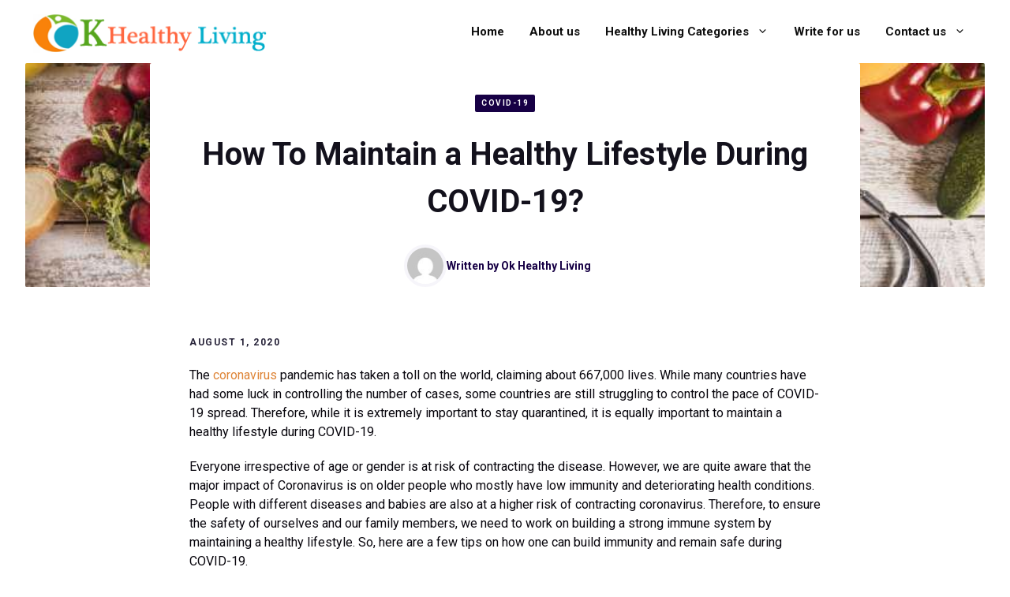

--- FILE ---
content_type: text/html; charset=UTF-8
request_url: https://www.okhealthyliving.com/how-to-maintain-a-healthy-lifestyle-during-covid-19/
body_size: 18638
content:
<!DOCTYPE html>
<html lang="en">
<head>
	<meta charset="UTF-8">
	<meta name='robots' content='index, follow, max-image-preview:large, max-snippet:-1, max-video-preview:-1' />
	<style>img:is([sizes="auto" i], [sizes^="auto," i]) { contain-intrinsic-size: 3000px 1500px }</style>
	<script id="cookieyes" type="text/javascript" src="https://cdn-cookieyes.com/client_data/9603cd343090811fcdffd149/script.js"></script><meta name="viewport" content="width=device-width, initial-scale=1">
	<!-- This site is optimized with the Yoast SEO plugin v25.9 - https://yoast.com/wordpress/plugins/seo/ -->
	<title>How To Maintain a Healthy Lifestyle During COVID-19? - Ok Healthy Living</title>
	<link rel="canonical" href="https://www.okhealthyliving.com/how-to-maintain-a-healthy-lifestyle-during-covid-19/" />
	<meta property="og:locale" content="en_US" />
	<meta property="og:type" content="article" />
	<meta property="og:title" content="How To Maintain a Healthy Lifestyle During COVID-19? - Ok Healthy Living" />
	<meta property="og:description" content="The coronavirus pandemic has taken a toll on the world, claiming about 667,000 lives. While many countries have had some luck in controlling the number of cases, some countries are still struggling to control the pace of COVID-19 spread. Therefore, while it is extremely important to stay quarantined, it is equally important to maintain a ... Read more" />
	<meta property="og:url" content="https://www.okhealthyliving.com/how-to-maintain-a-healthy-lifestyle-during-covid-19/" />
	<meta property="og:site_name" content="Ok Healthy Living" />
	<meta property="article:publisher" content="https://www.facebook.com/okhealthylivingblog" />
	<meta property="article:published_time" content="2020-08-01T11:15:29+00:00" />
	<meta property="article:modified_time" content="2025-08-17T14:44:45+00:00" />
	<meta property="og:image" content="https://www.okhealthyliving.com/wp-content/uploads/2020/08/Heart-shape-container-with-healthy-vegetables-near-stethoscope.jpg" />
	<meta property="og:image:width" content="800" />
	<meta property="og:image:height" content="533" />
	<meta property="og:image:type" content="image/jpeg" />
	<meta name="author" content="Ok Healthy Living" />
	<meta name="twitter:card" content="summary_large_image" />
	<meta name="twitter:creator" content="@khliving" />
	<meta name="twitter:site" content="@khliving" />
	<meta name="twitter:label1" content="Written by" />
	<meta name="twitter:data1" content="Ok Healthy Living" />
	<meta name="twitter:label2" content="Est. reading time" />
	<meta name="twitter:data2" content="6 minutes" />
	<script type="application/ld+json" class="yoast-schema-graph">{"@context":"https://schema.org","@graph":[{"@type":["Article","BlogPosting"],"@id":"https://www.okhealthyliving.com/how-to-maintain-a-healthy-lifestyle-during-covid-19/#article","isPartOf":{"@id":"https://www.okhealthyliving.com/how-to-maintain-a-healthy-lifestyle-during-covid-19/"},"author":{"name":"Ok Healthy Living","@id":"https://www.okhealthyliving.com/#/schema/person/c3574559cc7526c5122a62413414c772"},"headline":"How To Maintain a Healthy Lifestyle During COVID-19?","datePublished":"2020-08-01T11:15:29+00:00","dateModified":"2025-08-17T14:44:45+00:00","mainEntityOfPage":{"@id":"https://www.okhealthyliving.com/how-to-maintain-a-healthy-lifestyle-during-covid-19/"},"wordCount":1015,"commentCount":0,"publisher":{"@id":"https://www.okhealthyliving.com/#organization"},"image":{"@id":"https://www.okhealthyliving.com/how-to-maintain-a-healthy-lifestyle-during-covid-19/#primaryimage"},"thumbnailUrl":"https://www.okhealthyliving.com/wp-content/uploads/2020/08/Heart-shape-container-with-healthy-vegetables-near-stethoscope.jpg","keywords":["COVID 19","Healthy Lifestyle","How To"],"articleSection":["COVID-19"],"inLanguage":"en","potentialAction":[{"@type":"CommentAction","name":"Comment","target":["https://www.okhealthyliving.com/how-to-maintain-a-healthy-lifestyle-during-covid-19/#respond"]}]},{"@type":"WebPage","@id":"https://www.okhealthyliving.com/how-to-maintain-a-healthy-lifestyle-during-covid-19/","url":"https://www.okhealthyliving.com/how-to-maintain-a-healthy-lifestyle-during-covid-19/","name":"How To Maintain a Healthy Lifestyle During COVID-19? - Ok Healthy Living","isPartOf":{"@id":"https://www.okhealthyliving.com/#website"},"primaryImageOfPage":{"@id":"https://www.okhealthyliving.com/how-to-maintain-a-healthy-lifestyle-during-covid-19/#primaryimage"},"image":{"@id":"https://www.okhealthyliving.com/how-to-maintain-a-healthy-lifestyle-during-covid-19/#primaryimage"},"thumbnailUrl":"https://www.okhealthyliving.com/wp-content/uploads/2020/08/Heart-shape-container-with-healthy-vegetables-near-stethoscope.jpg","datePublished":"2020-08-01T11:15:29+00:00","dateModified":"2025-08-17T14:44:45+00:00","breadcrumb":{"@id":"https://www.okhealthyliving.com/how-to-maintain-a-healthy-lifestyle-during-covid-19/#breadcrumb"},"inLanguage":"en","potentialAction":[{"@type":"ReadAction","target":["https://www.okhealthyliving.com/how-to-maintain-a-healthy-lifestyle-during-covid-19/"]}]},{"@type":"ImageObject","inLanguage":"en","@id":"https://www.okhealthyliving.com/how-to-maintain-a-healthy-lifestyle-during-covid-19/#primaryimage","url":"https://www.okhealthyliving.com/wp-content/uploads/2020/08/Heart-shape-container-with-healthy-vegetables-near-stethoscope.jpg","contentUrl":"https://www.okhealthyliving.com/wp-content/uploads/2020/08/Heart-shape-container-with-healthy-vegetables-near-stethoscope.jpg","width":"800","height":"533","caption":"Heart shape container with healthy vegetables near stethoscope"},{"@type":"BreadcrumbList","@id":"https://www.okhealthyliving.com/how-to-maintain-a-healthy-lifestyle-during-covid-19/#breadcrumb","itemListElement":[{"@type":"ListItem","position":1,"name":"Home","item":"https://www.okhealthyliving.com/"},{"@type":"ListItem","position":2,"name":"How To Maintain a Healthy Lifestyle During COVID-19?"}]},{"@type":"WebSite","@id":"https://www.okhealthyliving.com/#website","url":"https://www.okhealthyliving.com/","name":"Ok Healthy Living","description":"Latest Health Trends Article Resource","publisher":{"@id":"https://www.okhealthyliving.com/#organization"},"potentialAction":[{"@type":"SearchAction","target":{"@type":"EntryPoint","urlTemplate":"https://www.okhealthyliving.com/?s={search_term_string}"},"query-input":{"@type":"PropertyValueSpecification","valueRequired":true,"valueName":"search_term_string"}}],"inLanguage":"en"},{"@type":"Organization","@id":"https://www.okhealthyliving.com/#organization","name":"Ok Healthy Living","url":"https://www.okhealthyliving.com/","logo":{"@type":"ImageObject","inLanguage":"en","@id":"https://www.okhealthyliving.com/#/schema/logo/image/","url":"https://www.okhealthyliving.com/wp-content/uploads/2020/07/Okhealthyliving.png","contentUrl":"https://www.okhealthyliving.com/wp-content/uploads/2020/07/Okhealthyliving.png","width":297,"height":59,"caption":"Ok Healthy Living"},"image":{"@id":"https://www.okhealthyliving.com/#/schema/logo/image/"},"sameAs":["https://www.facebook.com/okhealthylivingblog","https://x.com/khliving","https://in.pinterest.com/Okhealthyblog"]},{"@type":"Person","@id":"https://www.okhealthyliving.com/#/schema/person/c3574559cc7526c5122a62413414c772","name":"Ok Healthy Living","image":{"@type":"ImageObject","inLanguage":"en","@id":"https://www.okhealthyliving.com/#/schema/person/image/","url":"https://secure.gravatar.com/avatar/680a924e5e09068832003d2b82193ffb9c907512d92d95fb767ea92f492db8dd?s=96&d=mm&r=g","contentUrl":"https://secure.gravatar.com/avatar/680a924e5e09068832003d2b82193ffb9c907512d92d95fb767ea92f492db8dd?s=96&d=mm&r=g","caption":"Ok Healthy Living"},"sameAs":["https://www.okhealthyliving.com"]}]}</script>
	<!-- / Yoast SEO plugin. -->


<link rel='dns-prefetch' href='//www.googletagmanager.com' />
<link href='https://fonts.gstatic.com' crossorigin rel='preconnect' />
<link href='https://fonts.googleapis.com' crossorigin rel='preconnect' />
<link rel="alternate" type="application/rss+xml" title="Ok Healthy Living &raquo; Feed" href="https://www.okhealthyliving.com/feed/" />
<link rel="alternate" type="application/rss+xml" title="Ok Healthy Living &raquo; Comments Feed" href="https://www.okhealthyliving.com/comments/feed/" />
<link rel="alternate" type="application/rss+xml" title="Ok Healthy Living &raquo; How To Maintain a Healthy Lifestyle During COVID-19? Comments Feed" href="https://www.okhealthyliving.com/how-to-maintain-a-healthy-lifestyle-during-covid-19/feed/" />
<script>
window._wpemojiSettings = {"baseUrl":"https:\/\/s.w.org\/images\/core\/emoji\/16.0.1\/72x72\/","ext":".png","svgUrl":"https:\/\/s.w.org\/images\/core\/emoji\/16.0.1\/svg\/","svgExt":".svg","source":{"concatemoji":"https:\/\/www.okhealthyliving.com\/wp-includes\/js\/wp-emoji-release.min.js?ver=6.8.3"}};
/*! This file is auto-generated */
!function(s,n){var o,i,e;function c(e){try{var t={supportTests:e,timestamp:(new Date).valueOf()};sessionStorage.setItem(o,JSON.stringify(t))}catch(e){}}function p(e,t,n){e.clearRect(0,0,e.canvas.width,e.canvas.height),e.fillText(t,0,0);var t=new Uint32Array(e.getImageData(0,0,e.canvas.width,e.canvas.height).data),a=(e.clearRect(0,0,e.canvas.width,e.canvas.height),e.fillText(n,0,0),new Uint32Array(e.getImageData(0,0,e.canvas.width,e.canvas.height).data));return t.every(function(e,t){return e===a[t]})}function u(e,t){e.clearRect(0,0,e.canvas.width,e.canvas.height),e.fillText(t,0,0);for(var n=e.getImageData(16,16,1,1),a=0;a<n.data.length;a++)if(0!==n.data[a])return!1;return!0}function f(e,t,n,a){switch(t){case"flag":return n(e,"\ud83c\udff3\ufe0f\u200d\u26a7\ufe0f","\ud83c\udff3\ufe0f\u200b\u26a7\ufe0f")?!1:!n(e,"\ud83c\udde8\ud83c\uddf6","\ud83c\udde8\u200b\ud83c\uddf6")&&!n(e,"\ud83c\udff4\udb40\udc67\udb40\udc62\udb40\udc65\udb40\udc6e\udb40\udc67\udb40\udc7f","\ud83c\udff4\u200b\udb40\udc67\u200b\udb40\udc62\u200b\udb40\udc65\u200b\udb40\udc6e\u200b\udb40\udc67\u200b\udb40\udc7f");case"emoji":return!a(e,"\ud83e\udedf")}return!1}function g(e,t,n,a){var r="undefined"!=typeof WorkerGlobalScope&&self instanceof WorkerGlobalScope?new OffscreenCanvas(300,150):s.createElement("canvas"),o=r.getContext("2d",{willReadFrequently:!0}),i=(o.textBaseline="top",o.font="600 32px Arial",{});return e.forEach(function(e){i[e]=t(o,e,n,a)}),i}function t(e){var t=s.createElement("script");t.src=e,t.defer=!0,s.head.appendChild(t)}"undefined"!=typeof Promise&&(o="wpEmojiSettingsSupports",i=["flag","emoji"],n.supports={everything:!0,everythingExceptFlag:!0},e=new Promise(function(e){s.addEventListener("DOMContentLoaded",e,{once:!0})}),new Promise(function(t){var n=function(){try{var e=JSON.parse(sessionStorage.getItem(o));if("object"==typeof e&&"number"==typeof e.timestamp&&(new Date).valueOf()<e.timestamp+604800&&"object"==typeof e.supportTests)return e.supportTests}catch(e){}return null}();if(!n){if("undefined"!=typeof Worker&&"undefined"!=typeof OffscreenCanvas&&"undefined"!=typeof URL&&URL.createObjectURL&&"undefined"!=typeof Blob)try{var e="postMessage("+g.toString()+"("+[JSON.stringify(i),f.toString(),p.toString(),u.toString()].join(",")+"));",a=new Blob([e],{type:"text/javascript"}),r=new Worker(URL.createObjectURL(a),{name:"wpTestEmojiSupports"});return void(r.onmessage=function(e){c(n=e.data),r.terminate(),t(n)})}catch(e){}c(n=g(i,f,p,u))}t(n)}).then(function(e){for(var t in e)n.supports[t]=e[t],n.supports.everything=n.supports.everything&&n.supports[t],"flag"!==t&&(n.supports.everythingExceptFlag=n.supports.everythingExceptFlag&&n.supports[t]);n.supports.everythingExceptFlag=n.supports.everythingExceptFlag&&!n.supports.flag,n.DOMReady=!1,n.readyCallback=function(){n.DOMReady=!0}}).then(function(){return e}).then(function(){var e;n.supports.everything||(n.readyCallback(),(e=n.source||{}).concatemoji?t(e.concatemoji):e.wpemoji&&e.twemoji&&(t(e.twemoji),t(e.wpemoji)))}))}((window,document),window._wpemojiSettings);
</script>
<link rel='stylesheet' id='generatepress-fonts-css' href='https://www.okhealthyliving.com/wp-content/uploads/generatepress/fonts/fonts.css?ver=1753436022' media='all' />
<style id='wp-emoji-styles-inline-css'>

	img.wp-smiley, img.emoji {
		display: inline !important;
		border: none !important;
		box-shadow: none !important;
		height: 1em !important;
		width: 1em !important;
		margin: 0 0.07em !important;
		vertical-align: -0.1em !important;
		background: none !important;
		padding: 0 !important;
	}
</style>
<link rel='stylesheet' id='wp-block-library-css' href='https://www.okhealthyliving.com/wp-includes/css/dist/block-library/style.min.css?ver=6.8.3' media='all' />
<style id='classic-theme-styles-inline-css'>
/*! This file is auto-generated */
.wp-block-button__link{color:#fff;background-color:#32373c;border-radius:9999px;box-shadow:none;text-decoration:none;padding:calc(.667em + 2px) calc(1.333em + 2px);font-size:1.125em}.wp-block-file__button{background:#32373c;color:#fff;text-decoration:none}
</style>
<style id='safe-svg-svg-icon-style-inline-css'>
.safe-svg-cover{text-align:center}.safe-svg-cover .safe-svg-inside{display:inline-block;max-width:100%}.safe-svg-cover svg{fill:currentColor;height:100%;max-height:100%;max-width:100%;width:100%}

</style>
<link rel='stylesheet' id='wpzoom-social-icons-block-style-css' href='https://www.okhealthyliving.com/wp-content/plugins/social-icons-widget-by-wpzoom/block/dist/style-wpzoom-social-icons.css?ver=4.5.1' media='all' />
<style id='global-styles-inline-css'>
:root{--wp--preset--aspect-ratio--square: 1;--wp--preset--aspect-ratio--4-3: 4/3;--wp--preset--aspect-ratio--3-4: 3/4;--wp--preset--aspect-ratio--3-2: 3/2;--wp--preset--aspect-ratio--2-3: 2/3;--wp--preset--aspect-ratio--16-9: 16/9;--wp--preset--aspect-ratio--9-16: 9/16;--wp--preset--color--black: #000000;--wp--preset--color--cyan-bluish-gray: #abb8c3;--wp--preset--color--white: #ffffff;--wp--preset--color--pale-pink: #f78da7;--wp--preset--color--vivid-red: #cf2e2e;--wp--preset--color--luminous-vivid-orange: #ff6900;--wp--preset--color--luminous-vivid-amber: #fcb900;--wp--preset--color--light-green-cyan: #7bdcb5;--wp--preset--color--vivid-green-cyan: #00d084;--wp--preset--color--pale-cyan-blue: #8ed1fc;--wp--preset--color--vivid-cyan-blue: #0693e3;--wp--preset--color--vivid-purple: #9b51e0;--wp--preset--color--contrast: var(--contrast);--wp--preset--color--contrast-2: var(--contrast-2);--wp--preset--color--contrast-3: var(--contrast-3);--wp--preset--color--base: var(--base);--wp--preset--color--base-2: var(--base-2);--wp--preset--color--base-3: var(--base-3);--wp--preset--color--accent: var(--accent);--wp--preset--color--accent-2: var(--accent-2);--wp--preset--color--accent-3: var(--accent-3);--wp--preset--gradient--vivid-cyan-blue-to-vivid-purple: linear-gradient(135deg,rgba(6,147,227,1) 0%,rgb(155,81,224) 100%);--wp--preset--gradient--light-green-cyan-to-vivid-green-cyan: linear-gradient(135deg,rgb(122,220,180) 0%,rgb(0,208,130) 100%);--wp--preset--gradient--luminous-vivid-amber-to-luminous-vivid-orange: linear-gradient(135deg,rgba(252,185,0,1) 0%,rgba(255,105,0,1) 100%);--wp--preset--gradient--luminous-vivid-orange-to-vivid-red: linear-gradient(135deg,rgba(255,105,0,1) 0%,rgb(207,46,46) 100%);--wp--preset--gradient--very-light-gray-to-cyan-bluish-gray: linear-gradient(135deg,rgb(238,238,238) 0%,rgb(169,184,195) 100%);--wp--preset--gradient--cool-to-warm-spectrum: linear-gradient(135deg,rgb(74,234,220) 0%,rgb(151,120,209) 20%,rgb(207,42,186) 40%,rgb(238,44,130) 60%,rgb(251,105,98) 80%,rgb(254,248,76) 100%);--wp--preset--gradient--blush-light-purple: linear-gradient(135deg,rgb(255,206,236) 0%,rgb(152,150,240) 100%);--wp--preset--gradient--blush-bordeaux: linear-gradient(135deg,rgb(254,205,165) 0%,rgb(254,45,45) 50%,rgb(107,0,62) 100%);--wp--preset--gradient--luminous-dusk: linear-gradient(135deg,rgb(255,203,112) 0%,rgb(199,81,192) 50%,rgb(65,88,208) 100%);--wp--preset--gradient--pale-ocean: linear-gradient(135deg,rgb(255,245,203) 0%,rgb(182,227,212) 50%,rgb(51,167,181) 100%);--wp--preset--gradient--electric-grass: linear-gradient(135deg,rgb(202,248,128) 0%,rgb(113,206,126) 100%);--wp--preset--gradient--midnight: linear-gradient(135deg,rgb(2,3,129) 0%,rgb(40,116,252) 100%);--wp--preset--font-size--small: 13px;--wp--preset--font-size--medium: 20px;--wp--preset--font-size--large: 36px;--wp--preset--font-size--x-large: 42px;--wp--preset--spacing--20: 0.44rem;--wp--preset--spacing--30: 0.67rem;--wp--preset--spacing--40: 1rem;--wp--preset--spacing--50: 1.5rem;--wp--preset--spacing--60: 2.25rem;--wp--preset--spacing--70: 3.38rem;--wp--preset--spacing--80: 5.06rem;--wp--preset--shadow--natural: 6px 6px 9px rgba(0, 0, 0, 0.2);--wp--preset--shadow--deep: 12px 12px 50px rgba(0, 0, 0, 0.4);--wp--preset--shadow--sharp: 6px 6px 0px rgba(0, 0, 0, 0.2);--wp--preset--shadow--outlined: 6px 6px 0px -3px rgba(255, 255, 255, 1), 6px 6px rgba(0, 0, 0, 1);--wp--preset--shadow--crisp: 6px 6px 0px rgba(0, 0, 0, 1);}:where(.is-layout-flex){gap: 0.5em;}:where(.is-layout-grid){gap: 0.5em;}body .is-layout-flex{display: flex;}.is-layout-flex{flex-wrap: wrap;align-items: center;}.is-layout-flex > :is(*, div){margin: 0;}body .is-layout-grid{display: grid;}.is-layout-grid > :is(*, div){margin: 0;}:where(.wp-block-columns.is-layout-flex){gap: 2em;}:where(.wp-block-columns.is-layout-grid){gap: 2em;}:where(.wp-block-post-template.is-layout-flex){gap: 1.25em;}:where(.wp-block-post-template.is-layout-grid){gap: 1.25em;}.has-black-color{color: var(--wp--preset--color--black) !important;}.has-cyan-bluish-gray-color{color: var(--wp--preset--color--cyan-bluish-gray) !important;}.has-white-color{color: var(--wp--preset--color--white) !important;}.has-pale-pink-color{color: var(--wp--preset--color--pale-pink) !important;}.has-vivid-red-color{color: var(--wp--preset--color--vivid-red) !important;}.has-luminous-vivid-orange-color{color: var(--wp--preset--color--luminous-vivid-orange) !important;}.has-luminous-vivid-amber-color{color: var(--wp--preset--color--luminous-vivid-amber) !important;}.has-light-green-cyan-color{color: var(--wp--preset--color--light-green-cyan) !important;}.has-vivid-green-cyan-color{color: var(--wp--preset--color--vivid-green-cyan) !important;}.has-pale-cyan-blue-color{color: var(--wp--preset--color--pale-cyan-blue) !important;}.has-vivid-cyan-blue-color{color: var(--wp--preset--color--vivid-cyan-blue) !important;}.has-vivid-purple-color{color: var(--wp--preset--color--vivid-purple) !important;}.has-black-background-color{background-color: var(--wp--preset--color--black) !important;}.has-cyan-bluish-gray-background-color{background-color: var(--wp--preset--color--cyan-bluish-gray) !important;}.has-white-background-color{background-color: var(--wp--preset--color--white) !important;}.has-pale-pink-background-color{background-color: var(--wp--preset--color--pale-pink) !important;}.has-vivid-red-background-color{background-color: var(--wp--preset--color--vivid-red) !important;}.has-luminous-vivid-orange-background-color{background-color: var(--wp--preset--color--luminous-vivid-orange) !important;}.has-luminous-vivid-amber-background-color{background-color: var(--wp--preset--color--luminous-vivid-amber) !important;}.has-light-green-cyan-background-color{background-color: var(--wp--preset--color--light-green-cyan) !important;}.has-vivid-green-cyan-background-color{background-color: var(--wp--preset--color--vivid-green-cyan) !important;}.has-pale-cyan-blue-background-color{background-color: var(--wp--preset--color--pale-cyan-blue) !important;}.has-vivid-cyan-blue-background-color{background-color: var(--wp--preset--color--vivid-cyan-blue) !important;}.has-vivid-purple-background-color{background-color: var(--wp--preset--color--vivid-purple) !important;}.has-black-border-color{border-color: var(--wp--preset--color--black) !important;}.has-cyan-bluish-gray-border-color{border-color: var(--wp--preset--color--cyan-bluish-gray) !important;}.has-white-border-color{border-color: var(--wp--preset--color--white) !important;}.has-pale-pink-border-color{border-color: var(--wp--preset--color--pale-pink) !important;}.has-vivid-red-border-color{border-color: var(--wp--preset--color--vivid-red) !important;}.has-luminous-vivid-orange-border-color{border-color: var(--wp--preset--color--luminous-vivid-orange) !important;}.has-luminous-vivid-amber-border-color{border-color: var(--wp--preset--color--luminous-vivid-amber) !important;}.has-light-green-cyan-border-color{border-color: var(--wp--preset--color--light-green-cyan) !important;}.has-vivid-green-cyan-border-color{border-color: var(--wp--preset--color--vivid-green-cyan) !important;}.has-pale-cyan-blue-border-color{border-color: var(--wp--preset--color--pale-cyan-blue) !important;}.has-vivid-cyan-blue-border-color{border-color: var(--wp--preset--color--vivid-cyan-blue) !important;}.has-vivid-purple-border-color{border-color: var(--wp--preset--color--vivid-purple) !important;}.has-vivid-cyan-blue-to-vivid-purple-gradient-background{background: var(--wp--preset--gradient--vivid-cyan-blue-to-vivid-purple) !important;}.has-light-green-cyan-to-vivid-green-cyan-gradient-background{background: var(--wp--preset--gradient--light-green-cyan-to-vivid-green-cyan) !important;}.has-luminous-vivid-amber-to-luminous-vivid-orange-gradient-background{background: var(--wp--preset--gradient--luminous-vivid-amber-to-luminous-vivid-orange) !important;}.has-luminous-vivid-orange-to-vivid-red-gradient-background{background: var(--wp--preset--gradient--luminous-vivid-orange-to-vivid-red) !important;}.has-very-light-gray-to-cyan-bluish-gray-gradient-background{background: var(--wp--preset--gradient--very-light-gray-to-cyan-bluish-gray) !important;}.has-cool-to-warm-spectrum-gradient-background{background: var(--wp--preset--gradient--cool-to-warm-spectrum) !important;}.has-blush-light-purple-gradient-background{background: var(--wp--preset--gradient--blush-light-purple) !important;}.has-blush-bordeaux-gradient-background{background: var(--wp--preset--gradient--blush-bordeaux) !important;}.has-luminous-dusk-gradient-background{background: var(--wp--preset--gradient--luminous-dusk) !important;}.has-pale-ocean-gradient-background{background: var(--wp--preset--gradient--pale-ocean) !important;}.has-electric-grass-gradient-background{background: var(--wp--preset--gradient--electric-grass) !important;}.has-midnight-gradient-background{background: var(--wp--preset--gradient--midnight) !important;}.has-small-font-size{font-size: var(--wp--preset--font-size--small) !important;}.has-medium-font-size{font-size: var(--wp--preset--font-size--medium) !important;}.has-large-font-size{font-size: var(--wp--preset--font-size--large) !important;}.has-x-large-font-size{font-size: var(--wp--preset--font-size--x-large) !important;}
:where(.wp-block-post-template.is-layout-flex){gap: 1.25em;}:where(.wp-block-post-template.is-layout-grid){gap: 1.25em;}
:where(.wp-block-columns.is-layout-flex){gap: 2em;}:where(.wp-block-columns.is-layout-grid){gap: 2em;}
:root :where(.wp-block-pullquote){font-size: 1.5em;line-height: 1.6;}
</style>
<link rel='stylesheet' id='generate-comments-css' href='https://www.okhealthyliving.com/wp-content/themes/generatepress/assets/css/components/comments.min.css?ver=3.6.0' media='all' />
<link rel='stylesheet' id='generate-widget-areas-css' href='https://www.okhealthyliving.com/wp-content/themes/generatepress/assets/css/components/widget-areas.min.css?ver=3.6.0' media='all' />
<link rel='stylesheet' id='generate-style-css' href='https://www.okhealthyliving.com/wp-content/themes/generatepress/assets/css/main.min.css?ver=3.6.0' media='all' />
<style id='generate-style-inline-css'>
.is-right-sidebar{width:20%;}.is-left-sidebar{width:20%;}.site-content .content-area{width:100%;}@media (max-width: 992px){.main-navigation .menu-toggle,.sidebar-nav-mobile:not(#sticky-placeholder){display:block;}.main-navigation ul,.gen-sidebar-nav,.main-navigation:not(.slideout-navigation):not(.toggled) .main-nav > ul,.has-inline-mobile-toggle #site-navigation .inside-navigation > *:not(.navigation-search):not(.main-nav){display:none;}.nav-align-right .inside-navigation,.nav-align-center .inside-navigation{justify-content:space-between;}.has-inline-mobile-toggle .mobile-menu-control-wrapper{display:flex;flex-wrap:wrap;}.has-inline-mobile-toggle .inside-header{flex-direction:row;text-align:left;flex-wrap:wrap;}.has-inline-mobile-toggle .header-widget,.has-inline-mobile-toggle #site-navigation{flex-basis:100%;}.nav-float-left .has-inline-mobile-toggle #site-navigation{order:10;}}
.dynamic-author-image-rounded{border-radius:100%;}.dynamic-featured-image, .dynamic-author-image{vertical-align:middle;}.one-container.blog .dynamic-content-template:not(:last-child), .one-container.archive .dynamic-content-template:not(:last-child){padding-bottom:0px;}.dynamic-entry-excerpt > p:last-child{margin-bottom:0px;}
</style>
<link rel='stylesheet' id='generate-google-fonts-css' href='https://fonts.googleapis.com/css?family=Roboto%3A100%2C100italic%2C300%2C300italic%2Cregular%2Citalic%2C500%2C500italic%2C700%2C700italic%2C900%2C900italic&#038;display=auto&#038;ver=3.6.0' media='all' />
<link rel='stylesheet' id='wpzoom-social-icons-socicon-css' href='https://www.okhealthyliving.com/wp-content/plugins/social-icons-widget-by-wpzoom/assets/css/wpzoom-socicon.css?ver=1753434648' media='all' />
<link rel='stylesheet' id='wpzoom-social-icons-genericons-css' href='https://www.okhealthyliving.com/wp-content/plugins/social-icons-widget-by-wpzoom/assets/css/genericons.css?ver=1753434648' media='all' />
<link rel='stylesheet' id='wpzoom-social-icons-academicons-css' href='https://www.okhealthyliving.com/wp-content/plugins/social-icons-widget-by-wpzoom/assets/css/academicons.min.css?ver=1753434648' media='all' />
<link rel='stylesheet' id='wpzoom-social-icons-font-awesome-3-css' href='https://www.okhealthyliving.com/wp-content/plugins/social-icons-widget-by-wpzoom/assets/css/font-awesome-3.min.css?ver=1753434648' media='all' />
<link rel='stylesheet' id='dashicons-css' href='https://www.okhealthyliving.com/wp-includes/css/dashicons.min.css?ver=6.8.3' media='all' />
<link rel='stylesheet' id='wpzoom-social-icons-styles-css' href='https://www.okhealthyliving.com/wp-content/plugins/social-icons-widget-by-wpzoom/assets/css/wpzoom-social-icons-styles.css?ver=1753434648' media='all' />
<link rel='stylesheet' id='generatepress-dynamic-css' href='https://www.okhealthyliving.com/wp-content/uploads/generatepress/style.min.css?ver=1755440359' media='all' />
<style id='generateblocks-inline-css'>
:root{--gb-container-width:1200px;}.gb-container .wp-block-image img{vertical-align:middle;}.gb-grid-wrapper .wp-block-image{margin-bottom:0;}.gb-highlight{background:none;}.gb-shape{line-height:0;}.gb-element-c471d0fb{background-color:#FB7621;border-bottom-color:#11aac8;border-left-color:#11aac8;border-right-color:#11aac8;border-top-color:#11aac8;margin-left:auto;margin-right:auto;padding:6rem 2rem}@media (max-width:767px){.gb-element-c471d0fb{width:100%;border-radius:0px;padding:4rem 1.5rem}}.gb-element-0a0967c2{background-color:#4b8f07;margin-left:auto;margin-right:auto;padding:2rem}@media (max-width:767px){.gb-element-0a0967c2{width:100%;border-radius:0px;padding:4rem 1.5rem}}.gb-element-9a3bba75{align-items:center;display:flex;justify-content:space-between;margin-left:auto;margin-right:auto;margin-top:6rem;max-width:var(--gb-container-width);padding-top:2rem;border-top:.5px solid var(--base-3)}@media (max-width:767px){.gb-element-9a3bba75{align-items:flex-start;flex-direction:column-reverse;margin-top:4rem}}.gb-element-c5edc57c{align-items:center;column-gap:2rem;display:flex}@media (max-width:767px){.gb-element-c5edc57c{align-items:flex-start;flex-direction:column}}.gb-element-383d7110{margin-left:auto;margin-right:auto;max-width:1364px;overflow-x:hidden;overflow-y:hidden;padding-left:2rem;padding-right:2rem;width:calc(100vw - 64px);border-radius:2px}@media (min-width:768px){.gb-element-383d7110{aspect-ratio:16/9;display:flex;flex-direction:column;justify-content:flex-end;position:relative}}@media (min-width:1025px){.gb-element-383d7110{aspect-ratio:16/9}}@media (max-width:767px){.gb-element-383d7110{padding-left:0rem;padding-right:0rem;width:100%;border-radius:0px}}.gb-element-cbfb2688{align-items:center;background-color:var(--base-3);border-top-left-radius:2px;border-top-right-radius:2px;display:flex;flex-direction:column;margin-left:auto;margin-right:auto;max-width:900px;position:relative;z-index:1}@media (min-width:768px){.gb-element-cbfb2688{position:relative;z-index:1;padding:2.5rem 2.5rem 0rem 2.5rem}}@media (min-width:1025px){.gb-element-cbfb2688{position:relative}}@media (max-width:767px){.gb-element-cbfb2688{padding-left:1.5rem;padding-right:1.5rem;padding-top:1.5rem}}.gb-element-d31869f7{align-items:center;column-gap:1rem;display:flex;flex-direction:row;justify-content:flex-start;text-align:left}@media (max-width:767px){.gb-element-d31869f7{align-items:center;flex-direction:column;row-gap:1rem}}.gb-element-3cd3285e{column-gap:1rem;padding-right:1.25rem}.gb-element-5bd40b80{padding:4rem 2rem}@media (max-width:767px){.gb-element-5bd40b80{padding-left:1.5rem;padding-right:1.5rem}}.gb-element-bbf26f5d{margin-left:auto;margin-right:auto;max-width:800px}.gb-element-a3fcda39{background-clip:border-box;background-color:#5ea12c;background-origin:padding-box;margin-bottom:4rem;margin-top:4rem;border:2px solid #11aac8;padding:2rem}.gb-element-6034a5e6{column-gap:2rem;display:flex}@media (max-width:767px){.gb-element-6034a5e6{flex-direction:column;row-gap:1rem}}.gb-element-823ae189{align-items:center;column-gap:1.5rem;display:flex}.gb-element-823ae189 a{color:var(--base-3)}.gb-element-823ae189 a:hover{color:var(--accent-3)}.gb-element-92f0846d{column-gap:3rem;display:grid;grid-template-columns:repeat(2,minmax(0,1fr))}@media (max-width:767px){.gb-element-92f0846d{flex-direction:column;grid-template-columns:1fr;row-gap:3rem}}.gb-element-aa6576cc{align-items:center;background-blend-mode:normal;background-image:var(--inline-bg-image);background-position:center;background-repeat:no-repeat;background-size:cover;display:flex;min-height:200px;border-radius:2px}.gb-element-f27387ae{background-color:var(--base-3);border-bottom-right-radius:2px;border-top-right-radius:2px;display:flex;flex-direction:column;width:60%;padding:1rem}.gb-element-74102f20{align-items:center;background-blend-mode:normal;background-image:var(--inline-bg-image);background-position:center;background-repeat:no-repeat;background-size:cover;display:flex;justify-content:flex-end;min-height:200px;border-radius:2px}.gb-element-34099acb{background-color:var(--base-3);border-bottom-left-radius:2px;border-top-left-radius:2px;display:flex;flex-direction:column;justify-content:flex-end;width:60%;padding:1rem}.gb-text-bde2bf76{color:var(--base-3);font-size:.9375rem;font-weight:500;margin-bottom:0px;text-align:center}.gb-text-bde2bf76 a{color:var(--base-3)}.gb-text-bde2bf76 a:hover{color:var(--base)}.gb-text-424d9729{color:var(--base-3);font-size:.9375rem;font-weight:500;margin-bottom:0px;text-align:center}.gb-text-424d9729 a{color:var(--base-3)}.gb-text-424d9729 a:hover{color:var(--base)}.gb-text-28fc4c41{color:var(--base-3);font-size:.9375rem;font-weight:500;margin-bottom:0px;text-align:center}.gb-text-28fc4c41 a{color:var(--base-3)}.gb-text-28fc4c41 a:hover{color:var(--base)}.gb-text-f065b849{column-gap:.5rem;display:flex;margin-bottom:1.5rem;transition:all 0.5s ease 0s}.gb-text-f065b849 a{font-size:.625rem;color:var(--base-3);font-weight:700;text-transform:uppercase;line-height:1em;letter-spacing:1.5px;background-color:var(--accent);transition:all 0.5s ease 0s;border-radius:2px;padding:.4rem .5rem}.gb-text-f065b849 a:hover{background-color:var(--accent-2)}.gb-text-9d5dd66f{margin-bottom:1.5rem;text-align:center}.gb-text-fc6b2da1{color:var(--accent);font-size:.875rem;font-weight:700;line-height:1.5em;text-align:center}.gb-text-fc6b2da1 a{color:var(--accent)}.gb-text-fc6b2da1 a:hover{color:var(--accent-2)}.gb-text-b82af7fd{color:var(--contrast-3);font-size:.75rem;font-weight:700;letter-spacing:1.5px;line-height:1em;margin-bottom:1.5rem;text-transform:uppercase}.gb-text-bbcd130a{color:var(--base-3);font-size:1rem;line-height:1.5em;margin-bottom:1rem}.gb-text-5ad26d55{align-items:center;column-gap:0.5em;display:inline-flex;font-size:.9375rem}.gb-text-5ad26d55:is(:hover,:focus) .gb-shape svg{color:var(--accent-2)}.gb-text-5ad26d55 .gb-shape svg{fill:currentColor;color:var(--accent);height:18px;transition:all 0.5s ease 0s;width:18px}.gb-text-fdb33d78{align-items:center;column-gap:0.5em;display:inline-flex;font-size:.9375rem}.gb-text-fdb33d78:is(:hover,:focus) .gb-shape svg{color:var(--accent-2)}.gb-text-fdb33d78 .gb-shape svg{fill:currentColor;color:var(--accent);height:18px;transition:all 0.5s ease 0s;width:18px}.gb-text-284c632a{align-items:flex-start;color:var(--accent);display:inline-flex;flex-direction:column;font-size:1rem;font-weight:600;line-height:1.4em;margin-bottom:0px;row-gap:.5rem;text-align:left;transition:all 0.5s ease 0s}.gb-text-284c632a:is(:hover,:focus){color:var(--accent-2)}.gb-text-284c632a .gb-shape svg{width:1.5em;height:1.5em;fill:currentColor}.gb-text-284c632a a{color:var(--accent)}.gb-text-284c632a a:hover{color:var(--accent-2)}.gb-text-6275ab7e{align-items:flex-end;color:var(--accent);display:inline-flex;flex-direction:column;font-size:1rem;font-weight:600;line-height:1.4em;margin-bottom:0px;row-gap:.5rem;text-align:right;transition:all 0.5s ease 0s}.gb-text-6275ab7e:is(:hover,:focus){color:var(--accent-2)}.gb-text-6275ab7e .gb-shape svg{width:1.5em;height:1.5em;fill:currentColor}.gb-text-6275ab7e a{color:var(--accent)}.gb-text-6275ab7e a:hover{color:var(--accent-2)}.gb-media-ebbaefeb{height:100%;max-width:100%;object-fit:cover;width:100%}@media (min-width:768px){.gb-media-ebbaefeb{bottom:0px;left:0px;position:absolute;right:0px;top:0px}}.gb-media-96daacbb{height:54px;width:54px;border:4px solid var(--base-2);border-radius:100%}
</style>
<link rel='stylesheet' id='generate-blog-images-css' href='https://www.okhealthyliving.com/wp-content/plugins/gp-premium/blog/functions/css/featured-images.min.css?ver=2.5.5' media='all' />
<link rel='stylesheet' id='generate-offside-css' href='https://www.okhealthyliving.com/wp-content/plugins/gp-premium/menu-plus/functions/css/offside.min.css?ver=2.5.5' media='all' />
<style id='generate-offside-inline-css'>
:root{--gp-slideout-width:265px;}.slideout-navigation.main-navigation{background-color:#de8436;}.slideout-navigation.main-navigation .main-nav ul li a{color:var(--contrast);}.slideout-navigation.main-navigation ul ul{background-color:#5ea12c;}.slideout-navigation.main-navigation .main-nav ul ul li a{color:var(--base-3);}.slideout-navigation.main-navigation .main-nav ul li:not([class*="current-menu-"]):hover > a, .slideout-navigation.main-navigation .main-nav ul li:not([class*="current-menu-"]):focus > a, .slideout-navigation.main-navigation .main-nav ul li.sfHover:not([class*="current-menu-"]) > a{color:var(--contrast);background-color:#13a2c0;}.slideout-navigation.main-navigation .main-nav ul ul li:not([class*="current-menu-"]):hover > a, .slideout-navigation.main-navigation .main-nav ul ul li:not([class*="current-menu-"]):focus > a, .slideout-navigation.main-navigation .main-nav ul ul li.sfHover:not([class*="current-menu-"]) > a{color:var(--accent-2);background-color:#13a2c0;}.slideout-navigation.main-navigation .main-nav ul li[class*="current-menu-"] > a{color:var(--contrast);background-color:#5ea12c;}.slideout-navigation.main-navigation .main-nav ul ul li[class*="current-menu-"] > a{color:var(--accent);background-color:#5ea12c;}.slideout-navigation, .slideout-navigation a{color:var(--contrast);}.slideout-navigation button.slideout-exit{color:var(--contrast);padding-left:16px;padding-right:16px;}.slide-opened nav.toggled .menu-toggle:before{display:none;}@media (max-width: 992px){.menu-bar-item.slideout-toggle{display:none;}}
.slideout-navigation.main-navigation .main-nav ul li a{font-family:inherit;font-weight:700;font-size:1.125rem;}
</style>
<link rel='preload' as='font'  id='wpzoom-social-icons-font-academicons-woff2-css' href='https://www.okhealthyliving.com/wp-content/plugins/social-icons-widget-by-wpzoom/assets/font/academicons.woff2?v=1.9.2' type='font/woff2' crossorigin />
<link rel='preload' as='font'  id='wpzoom-social-icons-font-fontawesome-3-woff2-css' href='https://www.okhealthyliving.com/wp-content/plugins/social-icons-widget-by-wpzoom/assets/font/fontawesome-webfont.woff2?v=4.7.0' type='font/woff2' crossorigin />
<link rel='preload' as='font'  id='wpzoom-social-icons-font-genericons-woff-css' href='https://www.okhealthyliving.com/wp-content/plugins/social-icons-widget-by-wpzoom/assets/font/Genericons.woff' type='font/woff' crossorigin />
<link rel='preload' as='font'  id='wpzoom-social-icons-font-socicon-woff2-css' href='https://www.okhealthyliving.com/wp-content/plugins/social-icons-widget-by-wpzoom/assets/font/socicon.woff2?v=4.5.1' type='font/woff2' crossorigin />
<script src="https://www.okhealthyliving.com/wp-includes/js/jquery/jquery.min.js?ver=3.7.1" id="jquery-core-js"></script>
<script src="https://www.okhealthyliving.com/wp-includes/js/jquery/jquery-migrate.min.js?ver=3.4.1" id="jquery-migrate-js"></script>

<!-- Google tag (gtag.js) snippet added by Site Kit -->
<!-- Google Analytics snippet added by Site Kit -->
<script src="https://www.googletagmanager.com/gtag/js?id=G-JTV0P5P8ZH" id="google_gtagjs-js" async></script>
<script id="google_gtagjs-js-after">
window.dataLayer = window.dataLayer || [];function gtag(){dataLayer.push(arguments);}
gtag("set","linker",{"domains":["www.okhealthyliving.com"]});
gtag("js", new Date());
gtag("set", "developer_id.dZTNiMT", true);
gtag("config", "G-JTV0P5P8ZH");
</script>
<link rel="https://api.w.org/" href="https://www.okhealthyliving.com/wp-json/" /><link rel="alternate" title="JSON" type="application/json" href="https://www.okhealthyliving.com/wp-json/wp/v2/posts/1563" /><link rel="EditURI" type="application/rsd+xml" title="RSD" href="https://www.okhealthyliving.com/xmlrpc.php?rsd" />
<meta name="generator" content="WordPress 6.8.3" />
<link rel='shortlink' href='https://www.okhealthyliving.com/?p=1563' />
<link rel="alternate" title="oEmbed (JSON)" type="application/json+oembed" href="https://www.okhealthyliving.com/wp-json/oembed/1.0/embed?url=https%3A%2F%2Fwww.okhealthyliving.com%2Fhow-to-maintain-a-healthy-lifestyle-during-covid-19%2F" />
<link rel="alternate" title="oEmbed (XML)" type="text/xml+oembed" href="https://www.okhealthyliving.com/wp-json/oembed/1.0/embed?url=https%3A%2F%2Fwww.okhealthyliving.com%2Fhow-to-maintain-a-healthy-lifestyle-during-covid-19%2F&#038;format=xml" />
<meta name="generator" content="Site Kit by Google 1.161.0" /><link rel="pingback" href="https://www.okhealthyliving.com/xmlrpc.php">
<link rel="icon" href="https://www.okhealthyliving.com/wp-content/uploads/2020/07/OkhealthyLivingicon-150x150.jpg" sizes="32x32" />
<link rel="icon" href="https://www.okhealthyliving.com/wp-content/uploads/2020/07/OkhealthyLivingicon.jpg" sizes="192x192" />
<link rel="apple-touch-icon" href="https://www.okhealthyliving.com/wp-content/uploads/2020/07/OkhealthyLivingicon.jpg" />
<meta name="msapplication-TileImage" content="https://www.okhealthyliving.com/wp-content/uploads/2020/07/OkhealthyLivingicon.jpg" />
		<style id="wp-custom-css">
			/* GeneratePress Site CSS */ /* navigation line and hover effect */

@media (min-width: 992px) {
  .main-navigation .menu > .menu-item > a::after {
		content: "";
    position: absolute;
    left: 50%;
    top: 0px;
    -webkit-transform: translateX(-50%);
    transform: translateX(-50%);
    display: block;
    width: 0;
    height: 3px;
		border-radius: 2px;
    background-color: var(--accent-3);
    transition: all 300ms ease-in-out;
  }
}

.main-navigation .menu > .menu-item > a:hover::after,
.main-navigation .menu > .menu-item > a:focus::after,
.main-navigation .menu > .current-menu-item > a::after {
  width: 24px;
}

/* remove bullets on WP category list block */
.wp-block-categories {
	list-style: none;
	margin-left: unset;
}

/* remove search icon right padding on desktop menu */
@media (min-width: 992px) {
	.main-navigation .menu-bar-item > a {
		padding-right: 0;
	}
} /* End GeneratePress Site CSS */		</style>
		</head>

<body class="wp-singular post-template-default single single-post postid-1563 single-format-standard wp-custom-logo wp-embed-responsive wp-theme-generatepress post-image-above-header post-image-aligned-center slideout-enabled slideout-mobile sticky-menu-fade no-sidebar nav-float-right one-container header-aligned-left dropdown-hover featured-image-active full-width-content" itemtype="https://schema.org/Blog" itemscope>
	<a class="screen-reader-text skip-link" href="#content" title="Skip to content">Skip to content</a>		<header class="site-header has-inline-mobile-toggle" id="masthead" aria-label="Site"  itemtype="https://schema.org/WPHeader" itemscope>
			<div class="inside-header grid-container">
				<div class="site-logo">
					<a href="https://www.okhealthyliving.com/" rel="home">
						<img  class="header-image is-logo-image" alt="Ok Healthy Living" src="https://www.okhealthyliving.com/wp-content/uploads/2020/07/Okhealthyliving.png" srcset="https://www.okhealthyliving.com/wp-content/uploads/2020/07/Okhealthyliving.png 1x, https://www.okhealthyliving.com/wp-content/uploads/2020/07/Okhealthyliving.png 2x" width="297" height="59" />
					</a>
				</div>	<nav class="main-navigation mobile-menu-control-wrapper" id="mobile-menu-control-wrapper" aria-label="Mobile Toggle">
				<button data-nav="site-navigation" class="menu-toggle" aria-controls="generate-slideout-menu" aria-expanded="false">
			<span class="gp-icon icon-menu-bars"><svg viewBox="0 0 512 512" aria-hidden="true" xmlns="http://www.w3.org/2000/svg" width="1em" height="1em"><path d="M0 96c0-13.255 10.745-24 24-24h464c13.255 0 24 10.745 24 24s-10.745 24-24 24H24c-13.255 0-24-10.745-24-24zm0 160c0-13.255 10.745-24 24-24h464c13.255 0 24 10.745 24 24s-10.745 24-24 24H24c-13.255 0-24-10.745-24-24zm0 160c0-13.255 10.745-24 24-24h464c13.255 0 24 10.745 24 24s-10.745 24-24 24H24c-13.255 0-24-10.745-24-24z" /></svg><svg viewBox="0 0 512 512" aria-hidden="true" xmlns="http://www.w3.org/2000/svg" width="1em" height="1em"><path d="M71.029 71.029c9.373-9.372 24.569-9.372 33.942 0L256 222.059l151.029-151.03c9.373-9.372 24.569-9.372 33.942 0 9.372 9.373 9.372 24.569 0 33.942L289.941 256l151.03 151.029c9.372 9.373 9.372 24.569 0 33.942-9.373 9.372-24.569 9.372-33.942 0L256 289.941l-151.029 151.03c-9.373 9.372-24.569 9.372-33.942 0-9.372-9.373-9.372-24.569 0-33.942L222.059 256 71.029 104.971c-9.372-9.373-9.372-24.569 0-33.942z" /></svg></span><span class="screen-reader-text">Menu</span>		</button>
	</nav>
			<nav class="main-navigation sub-menu-right" id="site-navigation" aria-label="Primary"  itemtype="https://schema.org/SiteNavigationElement" itemscope>
			<div class="inside-navigation grid-container">
								<button class="menu-toggle" aria-controls="generate-slideout-menu" aria-expanded="false">
					<span class="gp-icon icon-menu-bars"><svg viewBox="0 0 512 512" aria-hidden="true" xmlns="http://www.w3.org/2000/svg" width="1em" height="1em"><path d="M0 96c0-13.255 10.745-24 24-24h464c13.255 0 24 10.745 24 24s-10.745 24-24 24H24c-13.255 0-24-10.745-24-24zm0 160c0-13.255 10.745-24 24-24h464c13.255 0 24 10.745 24 24s-10.745 24-24 24H24c-13.255 0-24-10.745-24-24zm0 160c0-13.255 10.745-24 24-24h464c13.255 0 24 10.745 24 24s-10.745 24-24 24H24c-13.255 0-24-10.745-24-24z" /></svg><svg viewBox="0 0 512 512" aria-hidden="true" xmlns="http://www.w3.org/2000/svg" width="1em" height="1em"><path d="M71.029 71.029c9.373-9.372 24.569-9.372 33.942 0L256 222.059l151.029-151.03c9.373-9.372 24.569-9.372 33.942 0 9.372 9.373 9.372 24.569 0 33.942L289.941 256l151.03 151.029c9.372 9.373 9.372 24.569 0 33.942-9.373 9.372-24.569 9.372-33.942 0L256 289.941l-151.029 151.03c-9.373 9.372-24.569 9.372-33.942 0-9.372-9.373-9.372-24.569 0-33.942L222.059 256 71.029 104.971c-9.372-9.373-9.372-24.569 0-33.942z" /></svg></span><span class="screen-reader-text">Menu</span>				</button>
				<div id="primary-menu" class="main-nav"><ul id="menu-main-menu" class=" menu sf-menu"><li id="menu-item-4854" class="menu-item menu-item-type-custom menu-item-object-custom menu-item-home menu-item-4854"><a href="https://www.okhealthyliving.com">Home</a></li>
<li id="menu-item-20" class="menu-item menu-item-type-post_type menu-item-object-page menu-item-20"><a href="https://www.okhealthyliving.com/about-us/">About us</a></li>
<li id="menu-item-4290" class="menu-item menu-item-type-custom menu-item-object-custom menu-item-has-children menu-item-4290"><a href="#">Healthy Living Categories<span role="presentation" class="dropdown-menu-toggle"><span class="gp-icon icon-arrow"><svg viewBox="0 0 330 512" aria-hidden="true" xmlns="http://www.w3.org/2000/svg" width="1em" height="1em"><path d="M305.913 197.085c0 2.266-1.133 4.815-2.833 6.514L171.087 335.593c-1.7 1.7-4.249 2.832-6.515 2.832s-4.815-1.133-6.515-2.832L26.064 203.599c-1.7-1.7-2.832-4.248-2.832-6.514s1.132-4.816 2.832-6.515l14.162-14.163c1.7-1.699 3.966-2.832 6.515-2.832 2.266 0 4.815 1.133 6.515 2.832l111.316 111.317 111.316-111.317c1.7-1.699 4.249-2.832 6.515-2.832s4.815 1.133 6.515 2.832l14.162 14.163c1.7 1.7 2.833 4.249 2.833 6.515z" /></svg></span></span></a>
<ul class="sub-menu">
	<li id="menu-item-4262" class="menu-item menu-item-type-taxonomy menu-item-object-category menu-item-4262"><a href="https://www.okhealthyliving.com/addiction/">Addiction</a></li>
	<li id="menu-item-4263" class="menu-item menu-item-type-taxonomy menu-item-object-category menu-item-4263"><a href="https://www.okhealthyliving.com/ayurvedic/">Ayurvedic</a></li>
	<li id="menu-item-4264" class="menu-item menu-item-type-taxonomy menu-item-object-category menu-item-4264"><a href="https://www.okhealthyliving.com/baby/">Baby</a></li>
	<li id="menu-item-4265" class="menu-item menu-item-type-taxonomy menu-item-object-category current-post-ancestor current-menu-parent current-post-parent menu-item-4265"><a href="https://www.okhealthyliving.com/covid-19/">COVID-19</a></li>
	<li id="menu-item-4266" class="menu-item menu-item-type-taxonomy menu-item-object-category menu-item-4266"><a href="https://www.okhealthyliving.com/dental/">Dental</a></li>
	<li id="menu-item-4268" class="menu-item menu-item-type-taxonomy menu-item-object-category menu-item-4268"><a href="https://www.okhealthyliving.com/diet-nutrition/">Diet &amp; Nutrition</a></li>
	<li id="menu-item-4269" class="menu-item menu-item-type-taxonomy menu-item-object-category menu-item-4269"><a href="https://www.okhealthyliving.com/eye/">Eye</a></li>
	<li id="menu-item-4270" class="menu-item menu-item-type-taxonomy menu-item-object-category menu-item-4270"><a href="https://www.okhealthyliving.com/foods/">Foods</a></li>
	<li id="menu-item-4271" class="menu-item menu-item-type-taxonomy menu-item-object-category menu-item-4271"><a href="https://www.okhealthyliving.com/general/">General</a></li>
	<li id="menu-item-4272" class="menu-item menu-item-type-taxonomy menu-item-object-category menu-item-4272"><a href="https://www.okhealthyliving.com/health/">Health</a></li>
	<li id="menu-item-4273" class="menu-item menu-item-type-taxonomy menu-item-object-category menu-item-4273"><a href="https://www.okhealthyliving.com/healthytips/">HealthyTips</a></li>
	<li id="menu-item-4274" class="menu-item menu-item-type-taxonomy menu-item-object-category menu-item-4274"><a href="https://www.okhealthyliving.com/home-remedies/">Home Remedies</a></li>
	<li id="menu-item-4275" class="menu-item menu-item-type-taxonomy menu-item-object-category menu-item-4275"><a href="https://www.okhealthyliving.com/infographics/">Infographics</a></li>
	<li id="menu-item-4276" class="menu-item menu-item-type-taxonomy menu-item-object-category menu-item-4276"><a href="https://www.okhealthyliving.com/lifestyle/">lifestyle</a></li>
	<li id="menu-item-4277" class="menu-item menu-item-type-taxonomy menu-item-object-category menu-item-4277"><a href="https://www.okhealthyliving.com/living/">Living</a></li>
	<li id="menu-item-4279" class="menu-item menu-item-type-taxonomy menu-item-object-category menu-item-4279"><a href="https://www.okhealthyliving.com/pregnancy/">Pregnancy</a></li>
	<li id="menu-item-4282" class="menu-item menu-item-type-taxonomy menu-item-object-category menu-item-4282"><a href="https://www.okhealthyliving.com/skin/">Skin</a></li>
	<li id="menu-item-4283" class="menu-item menu-item-type-taxonomy menu-item-object-category menu-item-4283"><a href="https://www.okhealthyliving.com/sleep/">Sleep</a></li>
	<li id="menu-item-4284" class="menu-item menu-item-type-taxonomy menu-item-object-category menu-item-4284"><a href="https://www.okhealthyliving.com/spa/">Spa</a></li>
	<li id="menu-item-4285" class="menu-item menu-item-type-taxonomy menu-item-object-category menu-item-4285"><a href="https://www.okhealthyliving.com/stress/">Stress</a></li>
	<li id="menu-item-4288" class="menu-item menu-item-type-taxonomy menu-item-object-category menu-item-4288"><a href="https://www.okhealthyliving.com/workout/">Workout</a></li>
	<li id="menu-item-4287" class="menu-item menu-item-type-taxonomy menu-item-object-category menu-item-4287"><a href="https://www.okhealthyliving.com/weight-loss/">Weight loss</a></li>
	<li id="menu-item-4289" class="menu-item menu-item-type-taxonomy menu-item-object-category menu-item-4289"><a href="https://www.okhealthyliving.com/yoga/">Yoga</a></li>
</ul>
</li>
<li id="menu-item-66" class="menu-item menu-item-type-post_type menu-item-object-page menu-item-66"><a href="https://www.okhealthyliving.com/write-for-us/">Write for us</a></li>
<li id="menu-item-3717" class="menu-item menu-item-type-post_type menu-item-object-page menu-item-has-children menu-item-3717"><a href="https://www.okhealthyliving.com/contact-us/">Contact us<span role="presentation" class="dropdown-menu-toggle"><span class="gp-icon icon-arrow"><svg viewBox="0 0 330 512" aria-hidden="true" xmlns="http://www.w3.org/2000/svg" width="1em" height="1em"><path d="M305.913 197.085c0 2.266-1.133 4.815-2.833 6.514L171.087 335.593c-1.7 1.7-4.249 2.832-6.515 2.832s-4.815-1.133-6.515-2.832L26.064 203.599c-1.7-1.7-2.832-4.248-2.832-6.514s1.132-4.816 2.832-6.515l14.162-14.163c1.7-1.699 3.966-2.832 6.515-2.832 2.266 0 4.815 1.133 6.515 2.832l111.316 111.317 111.316-111.317c1.7-1.699 4.249-2.832 6.515-2.832s4.815 1.133 6.515 2.832l14.162 14.163c1.7 1.7 2.833 4.249 2.833 6.515z" /></svg></span></span></a>
<ul class="sub-menu">
	<li id="menu-item-48991" class="menu-item menu-item-type-post_type menu-item-object-page menu-item-48991"><a href="https://www.okhealthyliving.com/privacy-policy/">Privacy Policy</a></li>
	<li id="menu-item-48992" class="menu-item menu-item-type-post_type menu-item-object-page menu-item-48992"><a href="https://www.okhealthyliving.com/terms-and-conditions/">Terms and Conditions</a></li>
	<li id="menu-item-48993" class="menu-item menu-item-type-post_type menu-item-object-page menu-item-48993"><a href="https://www.okhealthyliving.com/disclaimers/">Disclaimers</a></li>
	<li id="menu-item-48990" class="menu-item menu-item-type-post_type menu-item-object-page menu-item-48990"><a href="https://www.okhealthyliving.com/link-resources/">Link Resources</a></li>
</ul>
</li>
</ul></div>			</div>
		</nav>
					</div>
		</header>
		
	<div class="site grid-container container hfeed" id="page">
				<div class="site-content" id="content">
			
	<div class="content-area" id="primary">
		<main class="site-main" id="main">
			<article id="post-1563" class="dynamic-content-template post-1563 post type-post status-publish format-standard has-post-thumbnail hentry category-covid-19 tag-covid-19 tag-healthy-lifestyle tag-how-to">
<div class="gb-element-383d7110">
<img fetchpriority="high" decoding="async" width="800" height="533" alt="Heart shape container with healthy vegetables near stethoscope" data-media-id="1567" class="gb-media-ebbaefeb" src="https://www.okhealthyliving.com/wp-content/uploads/2020/08/Heart-shape-container-with-healthy-vegetables-near-stethoscope.jpg" srcset="https://www.okhealthyliving.com/wp-content/uploads/2020/08/Heart-shape-container-with-healthy-vegetables-near-stethoscope.jpg 800w, https://www.okhealthyliving.com/wp-content/uploads/2020/08/Heart-shape-container-with-healthy-vegetables-near-stethoscope-300x200.jpg 300w, https://www.okhealthyliving.com/wp-content/uploads/2020/08/Heart-shape-container-with-healthy-vegetables-near-stethoscope-768x512.jpg 768w" sizes="(max-width: 800px) 100vw, 800px" />



<div class="gb-element-cbfb2688">
<div>
<div class="gb-text gb-text-f065b849"><a href="https://www.okhealthyliving.com/covid-19/" rel="tag">COVID-19</a></div>
</div>



<h1 class="gb-text gb-text-9d5dd66f">How To Maintain a Healthy Lifestyle During COVID-19?</h1>



<div class="gb-element-d31869f7">
<img decoding="async" class="gb-media-96daacbb" src="https://secure.gravatar.com/avatar/680a924e5e09068832003d2b82193ffb9c907512d92d95fb767ea92f492db8dd?s=54&#038;d=mm&#038;r=g" alt="User avatar placeholder"/>



<div class="gb-element-3cd3285e">
<div class="gb-text gb-text-fc6b2da1">Written by <a href="https://www.okhealthyliving.com/author/admin/">Ok Healthy Living</a></div>
</div>
</div>
</div>
</div>



<div class="gb-element-5bd40b80">
<div class="gb-element-bbf26f5d">
<p class="gb-text gb-text-b82af7fd">August 1, 2020</p>


<div class="dynamic-entry-content"><p>The <a href="https://www.okhealthyliving.com/coronavirus-covid-19/">coronavirus</a> pandemic has taken a toll on the world, claiming about 667,000 lives. While many countries have had some luck in controlling the number of cases, some countries are still struggling to control the pace of COVID-19 spread. Therefore, while it is extremely important to stay quarantined, it is equally important to maintain a healthy lifestyle during COVID-19.</p>
<p>Everyone irrespective of age or gender is at risk of contracting the disease. However, we are quite aware that the major impact of Coronavirus is on older people who mostly have low immunity and deteriorating health conditions. People with different diseases and babies are also at a higher risk of contracting coronavirus. Therefore, to ensure the safety of ourselves and our family members, we need to work on building a strong immune system by maintaining a healthy lifestyle. So, here are a few tips on how one can build immunity and remain safe during COVID-19.</p>
<p><strong>Ensure the intake of proper nutrition&#8217;s</strong></p>
<p><img loading="lazy" decoding="async" class="aligncenter size-full wp-image-1567" src="https://www.okhealthyliving.com/wp-content/uploads/2020/08/Heart-shape-container-with-healthy-vegetables-near-stethoscope.jpg" alt="Heart shape container with healthy vegetables near stethoscope" width="800" height="533" srcset="https://www.okhealthyliving.com/wp-content/uploads/2020/08/Heart-shape-container-with-healthy-vegetables-near-stethoscope.jpg 800w, https://www.okhealthyliving.com/wp-content/uploads/2020/08/Heart-shape-container-with-healthy-vegetables-near-stethoscope-300x200.jpg 300w, https://www.okhealthyliving.com/wp-content/uploads/2020/08/Heart-shape-container-with-healthy-vegetables-near-stethoscope-768x512.jpg 768w" sizes="auto, (max-width: 800px) 100vw, 800px" /></p>
<p>Maintaining a healthy and balanced diet with the right intake of nutrition is vital for good health and strong immunity. To ensure that you are including all the necessary nutrients in your diet, plan a diet chart including vegetables, fruits, cereals, pulses, and other nutritious foods. Consuming a combination of different foods every day will provide the necessary energy and nutrition.</p>
<p>Further, try to avoid processed foods and focus more on fresh food. For a balanced diet, you should eat 5 servings of vegetables, 4 servings of any fruit, 180 g grains, and 160 g beans or meat. Consume foods that boost immunity, and the options are unlimited. Some of the best foods <a href="https://www.okhealthyliving.com/10-tips-to-boost-your-immunity-naturally/">to boost your immunity</a> include citrus fruits, spinach, ginger, garlic, almonds, yogurt, broccoli, papaya, and spices like turmeric. Lastly, while watching your diet, it is essential to have your meals regularly. Diethttps://www.lifelivehealthy.com/10-tips-to-boost-your-immunity-naturally/ing is not about skipping meals or eating too little.</p>
<p><strong>Follow a daily exercise schedule</strong></p>
<p><img loading="lazy" decoding="async" class="aligncenter size-full wp-image-1565" src="https://www.okhealthyliving.com/wp-content/uploads/2020/08/People-eating-healthy-and-exercising-regularly.jpg" alt="People eating healthy and exercising regularly" width="800" height="640" srcset="https://www.okhealthyliving.com/wp-content/uploads/2020/08/People-eating-healthy-and-exercising-regularly.jpg 800w, https://www.okhealthyliving.com/wp-content/uploads/2020/08/People-eating-healthy-and-exercising-regularly-300x240.jpg 300w, https://www.okhealthyliving.com/wp-content/uploads/2020/08/People-eating-healthy-and-exercising-regularly-768x614.jpg 768w" sizes="auto, (max-width: 800px) 100vw, 800px" /></p>
<p>Social distancing and the lockdown situation has confined people to their homes. Gyms have been asked to close down temporarily and jogging in the open with masks is not good for health either. However, that shouldn’t stop you from staying fit. Exercising daily even if it is for 30min, is important for our health as well as psychological wellbeing. It helps reduce anxiety and stress and enhances sleep quality.</p>
<p>Find a little space in your room, balcony, terrace, or living area, and do some basic exercises. You can use bodyweight for muscle training, do a 30min cardio session, or even try out some yoga poses. Yoga is considered to be an effective remedy to reduce oxidative stress and boost immunity. There are various health and fitness apps you can refer to that will guide you with your daily exercises with minimum to no equipment required.</p>
<p><strong>Cut down on ordering food online</strong></p>
<p><img loading="lazy" decoding="async" class="aligncenter size-full wp-image-1568" src="https://www.okhealthyliving.com/wp-content/uploads/2020/08/Happy-woman-receiving-a-box-with-her-purchases.jpg" alt="Happy woman receiving a box with her purchases" width="800" height="401" srcset="https://www.okhealthyliving.com/wp-content/uploads/2020/08/Happy-woman-receiving-a-box-with-her-purchases.jpg 800w, https://www.okhealthyliving.com/wp-content/uploads/2020/08/Happy-woman-receiving-a-box-with-her-purchases-300x150.jpg 300w, https://www.okhealthyliving.com/wp-content/uploads/2020/08/Happy-woman-receiving-a-box-with-her-purchases-768x385.jpg 768w" sizes="auto, (max-width: 800px) 100vw, 800px" /></p>
<p>Food delivery apps have certainly provided much-needed convenience to people. Getting your favorite meals delivered to your doorstep is what everyone needs. However, ordering food online can be risky during COVID-19. Although restaurants are maintaining safety standards and performing regular temperature checks on their staff, there’s still a slight possibility of contracting the disease. Therefore, to maintain a healthy lifestyle during COVID-19, you should try avoiding takeouts and online food delivery as much as possible.</p>
<p>Staying in quarantine with a lockdown imposed in various countries has certainly given rise to a lot of chefs and cooks. The lockdown has given many people the time to experiment with different dishes and get creative. Therefore, you should definitely cook your meals at home and avoid ordering from restaurants and food joints. Moreover, by cutting down on online food ordering, you can also avoid the extra calories and carbs you would otherwise consume. Isn’t it a win-win situation for you.</p>
<p><strong>Keep yourself hydrated</strong></p>
<p><img loading="lazy" decoding="async" class="aligncenter size-full wp-image-1566" src="https://www.okhealthyliving.com/wp-content/uploads/2020/08/Man-drinking-water-outdoors.jpg" alt="Man drinking water outdoors" width="800" height="450" srcset="https://www.okhealthyliving.com/wp-content/uploads/2020/08/Man-drinking-water-outdoors.jpg 800w, https://www.okhealthyliving.com/wp-content/uploads/2020/08/Man-drinking-water-outdoors-300x169.jpg 300w, https://www.okhealthyliving.com/wp-content/uploads/2020/08/Man-drinking-water-outdoors-768x432.jpg 768w" sizes="auto, (max-width: 800px) 100vw, 800px" /></p>
<p>Staying healthy is directly proportional to staying hydrated by drinking a sufficient amount of water. The recommended intake of water in a day is six to eight glasses which varies from person to person. Drinking the required amount of water daily helps in maintaining a healthy weight, clarifying the skin, maintaining energy, and easing digestion.</p>
<p>However, if you are someone who gets tired of drinking water on its own, you can experiment with various fruits or greens. For instance, you can add strawberries, berries, apples, cucumbers, lemon, ginger, or mint to a bottle of water and enjoy a different taste as well as health benefits with each food item. The different colors of fruits and greens added to your water also make it look attractive and you will certainly have your attention on your water bottle quite often.</p>
<p><strong>Avoid unnecessary visits</strong></p>
<p><img loading="lazy" decoding="async" class="aligncenter size-full wp-image-1564" src="https://www.okhealthyliving.com/wp-content/uploads/2020/08/Woman-holding-a-medical-mask.jpg" alt="Woman holding a medical mask" width="800" height="450" srcset="https://www.okhealthyliving.com/wp-content/uploads/2020/08/Woman-holding-a-medical-mask.jpg 800w, https://www.okhealthyliving.com/wp-content/uploads/2020/08/Woman-holding-a-medical-mask-300x169.jpg 300w, https://www.okhealthyliving.com/wp-content/uploads/2020/08/Woman-holding-a-medical-mask-768x432.jpg 768w" sizes="auto, (max-width: 800px) 100vw, 800px" /></p>
<p>Most importantly, you have to maintain social distancing at all times during COVID-19. Even if you are healthy and have a great immune system, there’s still a risk of you contracting the virus. Therefore, you must stop visiting your friends or neighbors at all costs, and also try to limit your visits to grocery stores, etc.</p>
<p>Technological advancements have made it possible for everything to be delivered to your doorstep. You can use grocery delivery apps and medicine delivery apps to get the essentials delivered to you whenever you need them. In fact, medicine delivery app development companies have also enabled people to consult doctors online from the comfort of their homes. Make use of such facilities to stay at home as much as possible.</p>
<p><strong>The Bottom Line</strong></p>
<p>Maintaining good health and a strong immune system is the need of the hour not only to fight the deadly virus but also to stay mentally fit. Staying at home for such a long period of time has become mentally exhausting and frustrating for people. Many people have lost their jobs and are struggling to make ends meet. Therefore, this is the most important time when we should be both physically and mentally fit to maintain a healthy living. Also, remember to use a sanitizer and wash your hands several times in a day if you have to step out of your house.</p>
</div>


<div class="gb-element-a3fcda39">
<div class="gb-element-6034a5e6">
<div>
<p class="gb-text gb-text-bbcd130a">Ok Healthy Living is a healthy living lifestyle blog, focuses featuring valuable information for the healthy lifestyle. You can find current health trends articles and infographics related to health care, diet and fitness tips, and many more.</p>



<p class="has-base-3-color has-text-color has-link-color wp-elements-299a2dbb5a6d1c9402cd95f48b0ce56c"><br>Be happy and stay healthy. </p>



<p class="has-base-3-color has-text-color has-link-color wp-elements-f8896597651dbf45cbd1d08315f57b4a">Keep Smiling! :) </p>



<p class="has-base-3-color has-text-color has-link-color wp-elements-e6adbfb2a314c238860c6b166fe6f73e"><strong><a href="https://www.okhealthyliving.com">Yours OK Healthy Living Team</a></strong></p>



<div class="gb-element-823ae189">
<a class="gb-text-5ad26d55" href="https://twitter.com/khliving" aria-label="Social media link" target="_blank" rel="noopener"><span class="gb-shape"><svg xmlns="http://www.w3.org/2000/svg" width="32" height="32" viewBox="0 0 256 256"><path d="m218.12 209.56-61-95.8 59.72-65.69a12 12 0 0 0-17.76-16.14l-55.27 60.84-37.69-59.21A12 12 0 0 0 96 28H48a12 12 0 0 0-10.12 18.44l61 95.8-59.76 65.69a12 12 0 1 0 17.76 16.14l55.31-60.84 37.69 59.21A12 12 0 0 0 160 228h48a12 12 0 0 0 10.12-18.44ZM166.59 204 69.86 52h19.55l96.73 152Z"></path></svg></span></a>



<a class="gb-text-fdb33d78" href="https://www.facebook.com/okhealthylivingblog" aria-label="Social media link" target="_blank" rel="noopener"><span class="gb-shape"><svg xmlns="http://www.w3.org/2000/svg" width="32" height="32" viewBox="0 0 256 256"><path d="M128 20a108 108 0 1 0 108 108A108.12 108.12 0 0 0 128 20Zm12 191.13V156h20a12 12 0 0 0 0-24h-20v-20a12 12 0 0 1 12-12h16a12 12 0 0 0 0-24h-16a36 36 0 0 0-36 36v20H96a12 12 0 0 0 0 24h20v55.13a84 84 0 1 1 24 0Z"></path></svg></span></a>
</div>
</div>
</div>
</div>



<div class="gb-element-92f0846d">
<div class="gb-element-aa6576cc" style="--inline-bg-image: url(https://www.okhealthyliving.com/wp-content/uploads/2020/07/desperate-thinking-stressed-out-300x200.jpg)">
<div class="gb-element-f27387ae">
<p class="gb-text-284c632a"><span class="gb-shape"><svg xmlns="http://www.w3.org/2000/svg" width="16" height="16" fill="currentColor" class="bi bi-arrow-left" viewBox="0 0 16 16">
  <path fill-rule="evenodd" d="M15 8a.5.5 0 0 0-.5-.5H2.707l3.147-3.146a.5.5 0 1 0-.708-.708l-4 4a.5.5 0 0 0 0 .708l4 4a.5.5 0 0 0 .708-.708L2.707 8.5H14.5A.5.5 0 0 0 15 8"></path>
</svg></span><span class="gb-text"><a href="https://www.okhealthyliving.com/what-are-5-signs-of-depression/">What Are 5 Signs of Depression?</a></span></p>
</div>
</div>



<div class="gb-element-74102f20" style="--inline-bg-image: url(https://www.okhealthyliving.com/wp-content/uploads/2020/08/Cosmetic-Dentistry-300x200.jpg)">
<div class="gb-element-34099acb">
<p class="gb-text-6275ab7e"><span class="gb-shape"><svg xmlns="http://www.w3.org/2000/svg" width="16" height="16" fill="currentColor" class="bi bi-arrow-right" viewBox="0 0 16 16">
  <path fill-rule="evenodd" d="M1 8a.5.5 0 0 1 .5-.5h11.793l-3.147-3.146a.5.5 0 0 1 .708-.708l4 4a.5.5 0 0 1 0 .708l-4 4a.5.5 0 0 1-.708-.708L13.293 8.5H1.5A.5.5 0 0 1 1 8"></path>
</svg></span><span class="gb-text"><a href="https://www.okhealthyliving.com/frequently-asked-questions-about-dentures/">Frequently Asked Questions About Dentures</a></span></p>
</div>
</div>
</div>
</div>
</div>
</article>
			<div class="comments-area">
				<div id="comments">

		<div id="respond" class="comment-respond">
		<h3 id="reply-title" class="comment-reply-title">Leave a Comment <small><a rel="nofollow" id="cancel-comment-reply-link" href="/how-to-maintain-a-healthy-lifestyle-during-covid-19/#respond" style="display:none;">Cancel reply</a></small></h3><form action="https://www.okhealthyliving.com/wp-comments-post.php" method="post" id="commentform" class="comment-form"><p class="comment-form-comment"><label for="comment" class="screen-reader-text">Comment</label><textarea id="comment" name="comment" cols="45" rows="8" required></textarea></p><label for="author" class="screen-reader-text">Name</label><input placeholder="Name *" id="author" name="author" type="text" value="" size="30" required />
<label for="email" class="screen-reader-text">Email</label><input placeholder="Email *" id="email" name="email" type="email" value="" size="30" required />
<label for="url" class="screen-reader-text">Website</label><input placeholder="Website" id="url" name="url" type="url" value="" size="30" />
<p class="comment-form-cookies-consent"><input id="wp-comment-cookies-consent" name="wp-comment-cookies-consent" type="checkbox" value="yes" /> <label for="wp-comment-cookies-consent">Save my name, email, and website in this browser for the next time I comment.</label></p>
<div class="gglcptch gglcptch_v2"><div id="gglcptch_recaptcha_573355314" class="gglcptch_recaptcha"></div>
				<noscript>
					<div style="width: 302px;">
						<div style="width: 302px; height: 422px; position: relative;">
							<div style="width: 302px; height: 422px; position: absolute;">
								<iframe src="https://www.google.com/recaptcha/api/fallback?k=6Ld8MrAZAAAAALdmG6joQsGK_ZY_34rWZnqGmBBS" frameborder="0" scrolling="no" style="width: 302px; height:422px; border-style: none;"></iframe>
							</div>
						</div>
						<div style="border-style: none; bottom: 12px; left: 25px; margin: 0px; padding: 0px; right: 25px; background: #f9f9f9; border: 1px solid #c1c1c1; border-radius: 3px; height: 60px; width: 300px;">
							<input type="hidden" id="g-recaptcha-response" name="g-recaptcha-response" class="g-recaptcha-response" style="width: 250px !important; height: 40px !important; border: 1px solid #c1c1c1 !important; margin: 10px 25px !important; padding: 0px !important; resize: none !important;">
						</div>
					</div>
				</noscript></div><p class="form-submit"><input name="submit" type="submit" id="submit" class="submit" value="Post Comment" /> <input type='hidden' name='comment_post_ID' value='1563' id='comment_post_ID' />
<input type='hidden' name='comment_parent' id='comment_parent' value='0' />
</p></form>	</div><!-- #respond -->
	
</div><!-- #comments -->
			</div>

					</main>
	</div>

	
	</div>
</div>


<div class="site-footer">
	
<div>
<div>
<div class="wp-block-columns has-background is-layout-flex wp-container-core-columns-is-layout-9d6595d7 wp-block-columns-is-layout-flex" style="background-color:#fb7621">
<div class="wp-block-column has-base-background-color has-background is-layout-flow wp-block-column-is-layout-flow" style="flex-basis:50%">
<footer class="gb-element-c471d0fb"><form role="search" method="get" action="https://www.okhealthyliving.com/" class="wp-block-search__button-outside wp-block-search__text-button wp-block-search"    ><label class="wp-block-search__label" for="wp-block-search__input-1" >Search Healthy Living Blogs!</label><div class="wp-block-search__inside-wrapper " ><input class="wp-block-search__input" id="wp-block-search__input-1" placeholder="" value="" type="search" name="s" required /><button aria-label="Search" class="wp-block-search__button wp-element-button" type="submit" >Search</button></div></form>


<hr class="wp-block-separator has-text-color has-base-3-color has-alpha-channel-opacity has-base-3-background-color has-background"/>



<ul class="wp-block-social-links aligncenter is-layout-flex wp-block-social-links-is-layout-flex"><li class="wp-social-link wp-social-link-facebook  wp-block-social-link"><a href="https://www.facebook.com/okhealthylivingblog" class="wp-block-social-link-anchor"><svg width="24" height="24" viewBox="0 0 24 24" version="1.1" xmlns="http://www.w3.org/2000/svg" aria-hidden="true" focusable="false"><path d="M12 2C6.5 2 2 6.5 2 12c0 5 3.7 9.1 8.4 9.9v-7H7.9V12h2.5V9.8c0-2.5 1.5-3.9 3.8-3.9 1.1 0 2.2.2 2.2.2v2.5h-1.3c-1.2 0-1.6.8-1.6 1.6V12h2.8l-.4 2.9h-2.3v7C18.3 21.1 22 17 22 12c0-5.5-4.5-10-10-10z"></path></svg><span class="wp-block-social-link-label screen-reader-text">Facebook</span></a></li>

<li class="wp-social-link wp-social-link-twitter  wp-block-social-link"><a href="https://twitter.com/khliving" class="wp-block-social-link-anchor"><svg width="24" height="24" viewBox="0 0 24 24" version="1.1" xmlns="http://www.w3.org/2000/svg" aria-hidden="true" focusable="false"><path d="M22.23,5.924c-0.736,0.326-1.527,0.547-2.357,0.646c0.847-0.508,1.498-1.312,1.804-2.27 c-0.793,0.47-1.671,0.812-2.606,0.996C18.324,4.498,17.257,4,16.077,4c-2.266,0-4.103,1.837-4.103,4.103 c0,0.322,0.036,0.635,0.106,0.935C8.67,8.867,5.647,7.234,3.623,4.751C3.27,5.357,3.067,6.062,3.067,6.814 c0,1.424,0.724,2.679,1.825,3.415c-0.673-0.021-1.305-0.206-1.859-0.513c0,0.017,0,0.034,0,0.052c0,1.988,1.414,3.647,3.292,4.023 c-0.344,0.094-0.707,0.144-1.081,0.144c-0.264,0-0.521-0.026-0.772-0.074c0.522,1.63,2.038,2.816,3.833,2.85 c-1.404,1.1-3.174,1.756-5.096,1.756c-0.331,0-0.658-0.019-0.979-0.057c1.816,1.164,3.973,1.843,6.29,1.843 c7.547,0,11.675-6.252,11.675-11.675c0-0.178-0.004-0.355-0.012-0.531C20.985,7.47,21.68,6.747,22.23,5.924z"></path></svg><span class="wp-block-social-link-label screen-reader-text">Twitter</span></a></li>

<li class="wp-social-link wp-social-link-pinterest  wp-block-social-link"><a href="https://pinterest.com/Okhealthyblog" class="wp-block-social-link-anchor"><svg width="24" height="24" viewBox="0 0 24 24" version="1.1" xmlns="http://www.w3.org/2000/svg" aria-hidden="true" focusable="false"><path d="M12.289,2C6.617,2,3.606,5.648,3.606,9.622c0,1.846,1.025,4.146,2.666,4.878c0.25,0.111,0.381,0.063,0.439-0.169 c0.044-0.175,0.267-1.029,0.365-1.428c0.032-0.128,0.017-0.237-0.091-0.362C6.445,11.911,6.01,10.75,6.01,9.668 c0-2.777,2.194-5.464,5.933-5.464c3.23,0,5.49,2.108,5.49,5.122c0,3.407-1.794,5.768-4.13,5.768c-1.291,0-2.257-1.021-1.948-2.277 c0.372-1.495,1.089-3.112,1.089-4.191c0-0.967-0.542-1.775-1.663-1.775c-1.319,0-2.379,1.309-2.379,3.059 c0,1.115,0.394,1.869,0.394,1.869s-1.302,5.279-1.54,6.261c-0.405,1.666,0.053,4.368,0.094,4.604 c0.021,0.126,0.167,0.169,0.25,0.063c0.129-0.165,1.699-2.419,2.142-4.051c0.158-0.59,0.817-2.995,0.817-2.995 c0.43,0.784,1.681,1.446,3.013,1.446c3.963,0,6.822-3.494,6.822-7.833C20.394,5.112,16.849,2,12.289,2"></path></svg><span class="wp-block-social-link-label screen-reader-text">Pinterest</span></a></li></ul>



<hr class="wp-block-separator has-text-color has-base-3-color has-alpha-channel-opacity has-base-3-background-color has-background"/>



<a href="//www.dmca.com/Protection/Status.aspx?ID=567bc2e4-8a78-478d-8d85-8293d4161ed2" title="DMCA.com Protection Status" class="dmca-badge"> <img src ="https://images.dmca.com/Badges/dmca_protected_25_120.png?ID=567bc2e4-8a78-478d-8d85-8293d4161ed2"  alt="DMCA.com Protection Status" /></a>  <script src="https://images.dmca.com/Badges/DMCABadgeHelper.min.js"> </script>
</footer>
</div>



<div class="wp-block-column is-layout-flow wp-block-column-is-layout-flow" style="flex-basis:50%">
<div class="wp-block-group"><div class="wp-block-group__inner-container is-layout-constrained wp-block-group-is-layout-constrained">
<p class="has-base-3-color has-text-color has-link-color wp-elements-3f700e3f75689b721d4667ed0836fda3"><strong>Disclaimer</strong>: </p>



<p>All the article posts related to health and other topics is intended for informational and educational purposes only.</p>



<p>Any statements made on this website have not been evaluated by the FDA and any information or products discussed are not intended to diagnose, cure, treat or prevent any disease or illness.</p>



<p class="has-base-3-color has-text-color has-link-color wp-elements-29f260d7daf61b5ecce337daf31dba5d"><strong>Amazon Disclosure</strong>: </p>



<p>Ok healthy living Blog is a participant in the Amazon Services LLC Associates Program, an affiliate advertising program designed to provide a means for sites to earn advertising fees by advertising and linking to Amazon.com.</p>



<p>Amazon Ads helping us to sustain this blog by earning few dollars for blog internal expenses. Please purchase amazon products through our blog and help to stay long run in the blogger internet world.</p>
</div></div>
</div>
</div>



<footer class="gb-element-0a0967c2">
<script async src="https://pagead2.googlesyndication.com/pagead/js/adsbygoogle.js?client=ca-pub-0944226993891196"
     crossorigin="anonymous"></script>
<!-- Ok Healthy Living - Footer -->
<ins class="adsbygoogle"
     style="display:block"
     data-ad-client="ca-pub-0944226993891196"
     data-ad-slot="4713577267"
     data-ad-format="auto"
     data-full-width-responsive="true"></ins>
<script>
     (adsbygoogle = window.adsbygoogle || []).push({});
</script>



<div class="gb-element-9a3bba75">
<p class="gb-text gb-text-bde2bf76"><a href="https://sites.generatepress.com/headline/styles/" data-type="page" data-id="24">© </a>2026 Ok Healthy Living.</p>



<div class="gb-element-c5edc57c">
<p class="gb-text gb-text-424d9729"><a href="https://www.okhealthyliving.com/privacy-policy/">Privacy Policy</a></p>



<p class="gb-text gb-text-28fc4c41"><a href="https://www.okhealthyliving.com/terms-and-conditions/">Terms of Service</a></p>
</div>
</div>
</footer>
</div>
</div>
</div>

		<nav id="generate-slideout-menu" class="main-navigation slideout-navigation do-overlay" itemtype="https://schema.org/SiteNavigationElement" itemscope>
			<div class="inside-navigation grid-container grid-parent">
				<button class="slideout-exit has-svg-icon"><span class="gp-icon pro-close">
				<svg viewBox="0 0 512 512" aria-hidden="true" role="img" version="1.1" xmlns="http://www.w3.org/2000/svg" xmlns:xlink="http://www.w3.org/1999/xlink" width="1em" height="1em">
					<path d="M71.029 71.029c9.373-9.372 24.569-9.372 33.942 0L256 222.059l151.029-151.03c9.373-9.372 24.569-9.372 33.942 0 9.372 9.373 9.372 24.569 0 33.942L289.941 256l151.03 151.029c9.372 9.373 9.372 24.569 0 33.942-9.373 9.372-24.569 9.372-33.942 0L256 289.941l-151.029 151.03c-9.373 9.372-24.569 9.372-33.942 0-9.372-9.373-9.372-24.569 0-33.942L222.059 256 71.029 104.971c-9.372-9.373-9.372-24.569 0-33.942z" />
				</svg>
			</span> <span class="screen-reader-text">Close</span></button><div class="main-nav"><ul id="menu-main-menu-1" class=" slideout-menu"><li class="menu-item menu-item-type-custom menu-item-object-custom menu-item-home menu-item-4854"><a href="https://www.okhealthyliving.com">Home</a></li>
<li class="menu-item menu-item-type-post_type menu-item-object-page menu-item-20"><a href="https://www.okhealthyliving.com/about-us/">About us</a></li>
<li class="menu-item menu-item-type-custom menu-item-object-custom menu-item-has-children menu-item-4290"><a href="#">Healthy Living Categories<span role="presentation" class="dropdown-menu-toggle"><span class="gp-icon icon-arrow"><svg viewBox="0 0 330 512" aria-hidden="true" xmlns="http://www.w3.org/2000/svg" width="1em" height="1em"><path d="M305.913 197.085c0 2.266-1.133 4.815-2.833 6.514L171.087 335.593c-1.7 1.7-4.249 2.832-6.515 2.832s-4.815-1.133-6.515-2.832L26.064 203.599c-1.7-1.7-2.832-4.248-2.832-6.514s1.132-4.816 2.832-6.515l14.162-14.163c1.7-1.699 3.966-2.832 6.515-2.832 2.266 0 4.815 1.133 6.515 2.832l111.316 111.317 111.316-111.317c1.7-1.699 4.249-2.832 6.515-2.832s4.815 1.133 6.515 2.832l14.162 14.163c1.7 1.7 2.833 4.249 2.833 6.515z" /></svg></span></span></a>
<ul class="sub-menu">
	<li class="menu-item menu-item-type-taxonomy menu-item-object-category menu-item-4262"><a href="https://www.okhealthyliving.com/addiction/">Addiction</a></li>
	<li class="menu-item menu-item-type-taxonomy menu-item-object-category menu-item-4263"><a href="https://www.okhealthyliving.com/ayurvedic/">Ayurvedic</a></li>
	<li class="menu-item menu-item-type-taxonomy menu-item-object-category menu-item-4264"><a href="https://www.okhealthyliving.com/baby/">Baby</a></li>
	<li class="menu-item menu-item-type-taxonomy menu-item-object-category current-post-ancestor current-menu-parent current-post-parent menu-item-4265"><a href="https://www.okhealthyliving.com/covid-19/">COVID-19</a></li>
	<li class="menu-item menu-item-type-taxonomy menu-item-object-category menu-item-4266"><a href="https://www.okhealthyliving.com/dental/">Dental</a></li>
	<li class="menu-item menu-item-type-taxonomy menu-item-object-category menu-item-4268"><a href="https://www.okhealthyliving.com/diet-nutrition/">Diet &amp; Nutrition</a></li>
	<li class="menu-item menu-item-type-taxonomy menu-item-object-category menu-item-4269"><a href="https://www.okhealthyliving.com/eye/">Eye</a></li>
	<li class="menu-item menu-item-type-taxonomy menu-item-object-category menu-item-4270"><a href="https://www.okhealthyliving.com/foods/">Foods</a></li>
	<li class="menu-item menu-item-type-taxonomy menu-item-object-category menu-item-4271"><a href="https://www.okhealthyliving.com/general/">General</a></li>
	<li class="menu-item menu-item-type-taxonomy menu-item-object-category menu-item-4272"><a href="https://www.okhealthyliving.com/health/">Health</a></li>
	<li class="menu-item menu-item-type-taxonomy menu-item-object-category menu-item-4273"><a href="https://www.okhealthyliving.com/healthytips/">HealthyTips</a></li>
	<li class="menu-item menu-item-type-taxonomy menu-item-object-category menu-item-4274"><a href="https://www.okhealthyliving.com/home-remedies/">Home Remedies</a></li>
	<li class="menu-item menu-item-type-taxonomy menu-item-object-category menu-item-4275"><a href="https://www.okhealthyliving.com/infographics/">Infographics</a></li>
	<li class="menu-item menu-item-type-taxonomy menu-item-object-category menu-item-4276"><a href="https://www.okhealthyliving.com/lifestyle/">lifestyle</a></li>
	<li class="menu-item menu-item-type-taxonomy menu-item-object-category menu-item-4277"><a href="https://www.okhealthyliving.com/living/">Living</a></li>
	<li class="menu-item menu-item-type-taxonomy menu-item-object-category menu-item-4279"><a href="https://www.okhealthyliving.com/pregnancy/">Pregnancy</a></li>
	<li class="menu-item menu-item-type-taxonomy menu-item-object-category menu-item-4282"><a href="https://www.okhealthyliving.com/skin/">Skin</a></li>
	<li class="menu-item menu-item-type-taxonomy menu-item-object-category menu-item-4283"><a href="https://www.okhealthyliving.com/sleep/">Sleep</a></li>
	<li class="menu-item menu-item-type-taxonomy menu-item-object-category menu-item-4284"><a href="https://www.okhealthyliving.com/spa/">Spa</a></li>
	<li class="menu-item menu-item-type-taxonomy menu-item-object-category menu-item-4285"><a href="https://www.okhealthyliving.com/stress/">Stress</a></li>
	<li class="menu-item menu-item-type-taxonomy menu-item-object-category menu-item-4288"><a href="https://www.okhealthyliving.com/workout/">Workout</a></li>
	<li class="menu-item menu-item-type-taxonomy menu-item-object-category menu-item-4287"><a href="https://www.okhealthyliving.com/weight-loss/">Weight loss</a></li>
	<li class="menu-item menu-item-type-taxonomy menu-item-object-category menu-item-4289"><a href="https://www.okhealthyliving.com/yoga/">Yoga</a></li>
</ul>
</li>
<li class="menu-item menu-item-type-post_type menu-item-object-page menu-item-66"><a href="https://www.okhealthyliving.com/write-for-us/">Write for us</a></li>
<li class="menu-item menu-item-type-post_type menu-item-object-page menu-item-has-children menu-item-3717"><a href="https://www.okhealthyliving.com/contact-us/">Contact us<span role="presentation" class="dropdown-menu-toggle"><span class="gp-icon icon-arrow"><svg viewBox="0 0 330 512" aria-hidden="true" xmlns="http://www.w3.org/2000/svg" width="1em" height="1em"><path d="M305.913 197.085c0 2.266-1.133 4.815-2.833 6.514L171.087 335.593c-1.7 1.7-4.249 2.832-6.515 2.832s-4.815-1.133-6.515-2.832L26.064 203.599c-1.7-1.7-2.832-4.248-2.832-6.514s1.132-4.816 2.832-6.515l14.162-14.163c1.7-1.699 3.966-2.832 6.515-2.832 2.266 0 4.815 1.133 6.515 2.832l111.316 111.317 111.316-111.317c1.7-1.699 4.249-2.832 6.515-2.832s4.815 1.133 6.515 2.832l14.162 14.163c1.7 1.7 2.833 4.249 2.833 6.515z" /></svg></span></span></a>
<ul class="sub-menu">
	<li class="menu-item menu-item-type-post_type menu-item-object-page menu-item-48991"><a href="https://www.okhealthyliving.com/privacy-policy/">Privacy Policy</a></li>
	<li class="menu-item menu-item-type-post_type menu-item-object-page menu-item-48992"><a href="https://www.okhealthyliving.com/terms-and-conditions/">Terms and Conditions</a></li>
	<li class="menu-item menu-item-type-post_type menu-item-object-page menu-item-48993"><a href="https://www.okhealthyliving.com/disclaimers/">Disclaimers</a></li>
	<li class="menu-item menu-item-type-post_type menu-item-object-page menu-item-48990"><a href="https://www.okhealthyliving.com/link-resources/">Link Resources</a></li>
</ul>
</li>
</ul></div>			</div><!-- .inside-navigation -->
		</nav><!-- #site-navigation -->

		<script type="speculationrules">
{"prefetch":[{"source":"document","where":{"and":[{"href_matches":"\/*"},{"not":{"href_matches":["\/wp-*.php","\/wp-admin\/*","\/wp-content\/uploads\/*","\/wp-content\/*","\/wp-content\/plugins\/*","\/wp-content\/themes\/generatepress\/*","\/*\\?(.+)"]}},{"not":{"selector_matches":"a[rel~=\"nofollow\"]"}},{"not":{"selector_matches":".no-prefetch, .no-prefetch a"}}]},"eagerness":"conservative"}]}
</script>
<script id="generate-a11y">
!function(){"use strict";if("querySelector"in document&&"addEventListener"in window){var e=document.body;e.addEventListener("pointerdown",(function(){e.classList.add("using-mouse")}),{passive:!0}),e.addEventListener("keydown",(function(){e.classList.remove("using-mouse")}),{passive:!0})}}();
</script>
<link rel='stylesheet' id='gglcptch-css' href='https://www.okhealthyliving.com/wp-content/plugins/google-captcha/css/gglcptch.css?ver=1.84' media='all' />
<style id='core-block-supports-inline-css'>
.wp-elements-299a2dbb5a6d1c9402cd95f48b0ce56c a:where(:not(.wp-element-button)){color:var(--wp--preset--color--base-3);}.wp-elements-f8896597651dbf45cbd1d08315f57b4a a:where(:not(.wp-element-button)){color:var(--wp--preset--color--base-3);}.wp-elements-e6adbfb2a314c238860c6b166fe6f73e a:where(:not(.wp-element-button)){color:var(--wp--preset--color--base-3);}.wp-elements-3f700e3f75689b721d4667ed0836fda3 a:where(:not(.wp-element-button)){color:var(--wp--preset--color--base-3);}.wp-elements-29f260d7daf61b5ecce337daf31dba5d a:where(:not(.wp-element-button)){color:var(--wp--preset--color--base-3);}.wp-container-core-columns-is-layout-9d6595d7{flex-wrap:nowrap;}
</style>
<script id="generate-offside-js-extra">
var offSide = {"side":"right"};
</script>
<script src="https://www.okhealthyliving.com/wp-content/plugins/gp-premium/menu-plus/functions/js/offside.min.js?ver=2.5.5" id="generate-offside-js"></script>
<script id="generate-smooth-scroll-js-extra">
var gpSmoothScroll = {"elements":[".smooth-scroll","li.smooth-scroll a"],"duration":"800","offset":""};
</script>
<script src="https://www.okhealthyliving.com/wp-content/plugins/gp-premium/general/js/smooth-scroll.min.js?ver=2.5.5" id="generate-smooth-scroll-js"></script>
<!--[if lte IE 11]>
<script src="https://www.okhealthyliving.com/wp-content/themes/generatepress/assets/js/classList.min.js?ver=3.6.0" id="generate-classlist-js"></script>
<![endif]-->
<script id="generate-menu-js-before">
var generatepressMenu = {"toggleOpenedSubMenus":true,"openSubMenuLabel":"Open Sub-Menu","closeSubMenuLabel":"Close Sub-Menu"};
</script>
<script src="https://www.okhealthyliving.com/wp-content/themes/generatepress/assets/js/menu.min.js?ver=3.6.0" id="generate-menu-js"></script>
<script src="https://www.okhealthyliving.com/wp-includes/js/comment-reply.min.js?ver=6.8.3" id="comment-reply-js" async data-wp-strategy="async"></script>
<script src="https://www.okhealthyliving.com/wp-content/plugins/social-icons-widget-by-wpzoom/assets/js/social-icons-widget-frontend.js?ver=1753434648" id="zoom-social-icons-widget-frontend-js"></script>
<script data-cfasync="false" async="async" defer="defer" src="https://www.google.com/recaptcha/api.js?render=explicit&amp;ver=1.84" id="gglcptch_api-js"></script>
<script id="gglcptch_script-js-extra">
var gglcptch = {"options":{"version":"v2","sitekey":"6Ld8MrAZAAAAALdmG6joQsGK_ZY_34rWZnqGmBBS","error":"<strong>Warning<\/strong>:&nbsp;More than one reCAPTCHA has been found in the current form. Please remove all unnecessary reCAPTCHA fields to make it work properly.","disable":0,"theme":"light"},"vars":{"visibility":false}};
</script>
<script src="https://www.okhealthyliving.com/wp-content/plugins/google-captcha/js/script.js?ver=1.84" id="gglcptch_script-js"></script>

</body>
</html>


--- FILE ---
content_type: text/html; charset=utf-8
request_url: https://www.google.com/recaptcha/api2/anchor?ar=1&k=6Ld8MrAZAAAAALdmG6joQsGK_ZY_34rWZnqGmBBS&co=aHR0cHM6Ly93d3cub2toZWFsdGh5bGl2aW5nLmNvbTo0NDM.&hl=en&v=9TiwnJFHeuIw_s0wSd3fiKfN&theme=light&size=normal&anchor-ms=20000&execute-ms=30000&cb=rmfgf8vuei6k
body_size: 49242
content:
<!DOCTYPE HTML><html dir="ltr" lang="en"><head><meta http-equiv="Content-Type" content="text/html; charset=UTF-8">
<meta http-equiv="X-UA-Compatible" content="IE=edge">
<title>reCAPTCHA</title>
<style type="text/css">
/* cyrillic-ext */
@font-face {
  font-family: 'Roboto';
  font-style: normal;
  font-weight: 400;
  font-stretch: 100%;
  src: url(//fonts.gstatic.com/s/roboto/v48/KFO7CnqEu92Fr1ME7kSn66aGLdTylUAMa3GUBHMdazTgWw.woff2) format('woff2');
  unicode-range: U+0460-052F, U+1C80-1C8A, U+20B4, U+2DE0-2DFF, U+A640-A69F, U+FE2E-FE2F;
}
/* cyrillic */
@font-face {
  font-family: 'Roboto';
  font-style: normal;
  font-weight: 400;
  font-stretch: 100%;
  src: url(//fonts.gstatic.com/s/roboto/v48/KFO7CnqEu92Fr1ME7kSn66aGLdTylUAMa3iUBHMdazTgWw.woff2) format('woff2');
  unicode-range: U+0301, U+0400-045F, U+0490-0491, U+04B0-04B1, U+2116;
}
/* greek-ext */
@font-face {
  font-family: 'Roboto';
  font-style: normal;
  font-weight: 400;
  font-stretch: 100%;
  src: url(//fonts.gstatic.com/s/roboto/v48/KFO7CnqEu92Fr1ME7kSn66aGLdTylUAMa3CUBHMdazTgWw.woff2) format('woff2');
  unicode-range: U+1F00-1FFF;
}
/* greek */
@font-face {
  font-family: 'Roboto';
  font-style: normal;
  font-weight: 400;
  font-stretch: 100%;
  src: url(//fonts.gstatic.com/s/roboto/v48/KFO7CnqEu92Fr1ME7kSn66aGLdTylUAMa3-UBHMdazTgWw.woff2) format('woff2');
  unicode-range: U+0370-0377, U+037A-037F, U+0384-038A, U+038C, U+038E-03A1, U+03A3-03FF;
}
/* math */
@font-face {
  font-family: 'Roboto';
  font-style: normal;
  font-weight: 400;
  font-stretch: 100%;
  src: url(//fonts.gstatic.com/s/roboto/v48/KFO7CnqEu92Fr1ME7kSn66aGLdTylUAMawCUBHMdazTgWw.woff2) format('woff2');
  unicode-range: U+0302-0303, U+0305, U+0307-0308, U+0310, U+0312, U+0315, U+031A, U+0326-0327, U+032C, U+032F-0330, U+0332-0333, U+0338, U+033A, U+0346, U+034D, U+0391-03A1, U+03A3-03A9, U+03B1-03C9, U+03D1, U+03D5-03D6, U+03F0-03F1, U+03F4-03F5, U+2016-2017, U+2034-2038, U+203C, U+2040, U+2043, U+2047, U+2050, U+2057, U+205F, U+2070-2071, U+2074-208E, U+2090-209C, U+20D0-20DC, U+20E1, U+20E5-20EF, U+2100-2112, U+2114-2115, U+2117-2121, U+2123-214F, U+2190, U+2192, U+2194-21AE, U+21B0-21E5, U+21F1-21F2, U+21F4-2211, U+2213-2214, U+2216-22FF, U+2308-230B, U+2310, U+2319, U+231C-2321, U+2336-237A, U+237C, U+2395, U+239B-23B7, U+23D0, U+23DC-23E1, U+2474-2475, U+25AF, U+25B3, U+25B7, U+25BD, U+25C1, U+25CA, U+25CC, U+25FB, U+266D-266F, U+27C0-27FF, U+2900-2AFF, U+2B0E-2B11, U+2B30-2B4C, U+2BFE, U+3030, U+FF5B, U+FF5D, U+1D400-1D7FF, U+1EE00-1EEFF;
}
/* symbols */
@font-face {
  font-family: 'Roboto';
  font-style: normal;
  font-weight: 400;
  font-stretch: 100%;
  src: url(//fonts.gstatic.com/s/roboto/v48/KFO7CnqEu92Fr1ME7kSn66aGLdTylUAMaxKUBHMdazTgWw.woff2) format('woff2');
  unicode-range: U+0001-000C, U+000E-001F, U+007F-009F, U+20DD-20E0, U+20E2-20E4, U+2150-218F, U+2190, U+2192, U+2194-2199, U+21AF, U+21E6-21F0, U+21F3, U+2218-2219, U+2299, U+22C4-22C6, U+2300-243F, U+2440-244A, U+2460-24FF, U+25A0-27BF, U+2800-28FF, U+2921-2922, U+2981, U+29BF, U+29EB, U+2B00-2BFF, U+4DC0-4DFF, U+FFF9-FFFB, U+10140-1018E, U+10190-1019C, U+101A0, U+101D0-101FD, U+102E0-102FB, U+10E60-10E7E, U+1D2C0-1D2D3, U+1D2E0-1D37F, U+1F000-1F0FF, U+1F100-1F1AD, U+1F1E6-1F1FF, U+1F30D-1F30F, U+1F315, U+1F31C, U+1F31E, U+1F320-1F32C, U+1F336, U+1F378, U+1F37D, U+1F382, U+1F393-1F39F, U+1F3A7-1F3A8, U+1F3AC-1F3AF, U+1F3C2, U+1F3C4-1F3C6, U+1F3CA-1F3CE, U+1F3D4-1F3E0, U+1F3ED, U+1F3F1-1F3F3, U+1F3F5-1F3F7, U+1F408, U+1F415, U+1F41F, U+1F426, U+1F43F, U+1F441-1F442, U+1F444, U+1F446-1F449, U+1F44C-1F44E, U+1F453, U+1F46A, U+1F47D, U+1F4A3, U+1F4B0, U+1F4B3, U+1F4B9, U+1F4BB, U+1F4BF, U+1F4C8-1F4CB, U+1F4D6, U+1F4DA, U+1F4DF, U+1F4E3-1F4E6, U+1F4EA-1F4ED, U+1F4F7, U+1F4F9-1F4FB, U+1F4FD-1F4FE, U+1F503, U+1F507-1F50B, U+1F50D, U+1F512-1F513, U+1F53E-1F54A, U+1F54F-1F5FA, U+1F610, U+1F650-1F67F, U+1F687, U+1F68D, U+1F691, U+1F694, U+1F698, U+1F6AD, U+1F6B2, U+1F6B9-1F6BA, U+1F6BC, U+1F6C6-1F6CF, U+1F6D3-1F6D7, U+1F6E0-1F6EA, U+1F6F0-1F6F3, U+1F6F7-1F6FC, U+1F700-1F7FF, U+1F800-1F80B, U+1F810-1F847, U+1F850-1F859, U+1F860-1F887, U+1F890-1F8AD, U+1F8B0-1F8BB, U+1F8C0-1F8C1, U+1F900-1F90B, U+1F93B, U+1F946, U+1F984, U+1F996, U+1F9E9, U+1FA00-1FA6F, U+1FA70-1FA7C, U+1FA80-1FA89, U+1FA8F-1FAC6, U+1FACE-1FADC, U+1FADF-1FAE9, U+1FAF0-1FAF8, U+1FB00-1FBFF;
}
/* vietnamese */
@font-face {
  font-family: 'Roboto';
  font-style: normal;
  font-weight: 400;
  font-stretch: 100%;
  src: url(//fonts.gstatic.com/s/roboto/v48/KFO7CnqEu92Fr1ME7kSn66aGLdTylUAMa3OUBHMdazTgWw.woff2) format('woff2');
  unicode-range: U+0102-0103, U+0110-0111, U+0128-0129, U+0168-0169, U+01A0-01A1, U+01AF-01B0, U+0300-0301, U+0303-0304, U+0308-0309, U+0323, U+0329, U+1EA0-1EF9, U+20AB;
}
/* latin-ext */
@font-face {
  font-family: 'Roboto';
  font-style: normal;
  font-weight: 400;
  font-stretch: 100%;
  src: url(//fonts.gstatic.com/s/roboto/v48/KFO7CnqEu92Fr1ME7kSn66aGLdTylUAMa3KUBHMdazTgWw.woff2) format('woff2');
  unicode-range: U+0100-02BA, U+02BD-02C5, U+02C7-02CC, U+02CE-02D7, U+02DD-02FF, U+0304, U+0308, U+0329, U+1D00-1DBF, U+1E00-1E9F, U+1EF2-1EFF, U+2020, U+20A0-20AB, U+20AD-20C0, U+2113, U+2C60-2C7F, U+A720-A7FF;
}
/* latin */
@font-face {
  font-family: 'Roboto';
  font-style: normal;
  font-weight: 400;
  font-stretch: 100%;
  src: url(//fonts.gstatic.com/s/roboto/v48/KFO7CnqEu92Fr1ME7kSn66aGLdTylUAMa3yUBHMdazQ.woff2) format('woff2');
  unicode-range: U+0000-00FF, U+0131, U+0152-0153, U+02BB-02BC, U+02C6, U+02DA, U+02DC, U+0304, U+0308, U+0329, U+2000-206F, U+20AC, U+2122, U+2191, U+2193, U+2212, U+2215, U+FEFF, U+FFFD;
}
/* cyrillic-ext */
@font-face {
  font-family: 'Roboto';
  font-style: normal;
  font-weight: 500;
  font-stretch: 100%;
  src: url(//fonts.gstatic.com/s/roboto/v48/KFO7CnqEu92Fr1ME7kSn66aGLdTylUAMa3GUBHMdazTgWw.woff2) format('woff2');
  unicode-range: U+0460-052F, U+1C80-1C8A, U+20B4, U+2DE0-2DFF, U+A640-A69F, U+FE2E-FE2F;
}
/* cyrillic */
@font-face {
  font-family: 'Roboto';
  font-style: normal;
  font-weight: 500;
  font-stretch: 100%;
  src: url(//fonts.gstatic.com/s/roboto/v48/KFO7CnqEu92Fr1ME7kSn66aGLdTylUAMa3iUBHMdazTgWw.woff2) format('woff2');
  unicode-range: U+0301, U+0400-045F, U+0490-0491, U+04B0-04B1, U+2116;
}
/* greek-ext */
@font-face {
  font-family: 'Roboto';
  font-style: normal;
  font-weight: 500;
  font-stretch: 100%;
  src: url(//fonts.gstatic.com/s/roboto/v48/KFO7CnqEu92Fr1ME7kSn66aGLdTylUAMa3CUBHMdazTgWw.woff2) format('woff2');
  unicode-range: U+1F00-1FFF;
}
/* greek */
@font-face {
  font-family: 'Roboto';
  font-style: normal;
  font-weight: 500;
  font-stretch: 100%;
  src: url(//fonts.gstatic.com/s/roboto/v48/KFO7CnqEu92Fr1ME7kSn66aGLdTylUAMa3-UBHMdazTgWw.woff2) format('woff2');
  unicode-range: U+0370-0377, U+037A-037F, U+0384-038A, U+038C, U+038E-03A1, U+03A3-03FF;
}
/* math */
@font-face {
  font-family: 'Roboto';
  font-style: normal;
  font-weight: 500;
  font-stretch: 100%;
  src: url(//fonts.gstatic.com/s/roboto/v48/KFO7CnqEu92Fr1ME7kSn66aGLdTylUAMawCUBHMdazTgWw.woff2) format('woff2');
  unicode-range: U+0302-0303, U+0305, U+0307-0308, U+0310, U+0312, U+0315, U+031A, U+0326-0327, U+032C, U+032F-0330, U+0332-0333, U+0338, U+033A, U+0346, U+034D, U+0391-03A1, U+03A3-03A9, U+03B1-03C9, U+03D1, U+03D5-03D6, U+03F0-03F1, U+03F4-03F5, U+2016-2017, U+2034-2038, U+203C, U+2040, U+2043, U+2047, U+2050, U+2057, U+205F, U+2070-2071, U+2074-208E, U+2090-209C, U+20D0-20DC, U+20E1, U+20E5-20EF, U+2100-2112, U+2114-2115, U+2117-2121, U+2123-214F, U+2190, U+2192, U+2194-21AE, U+21B0-21E5, U+21F1-21F2, U+21F4-2211, U+2213-2214, U+2216-22FF, U+2308-230B, U+2310, U+2319, U+231C-2321, U+2336-237A, U+237C, U+2395, U+239B-23B7, U+23D0, U+23DC-23E1, U+2474-2475, U+25AF, U+25B3, U+25B7, U+25BD, U+25C1, U+25CA, U+25CC, U+25FB, U+266D-266F, U+27C0-27FF, U+2900-2AFF, U+2B0E-2B11, U+2B30-2B4C, U+2BFE, U+3030, U+FF5B, U+FF5D, U+1D400-1D7FF, U+1EE00-1EEFF;
}
/* symbols */
@font-face {
  font-family: 'Roboto';
  font-style: normal;
  font-weight: 500;
  font-stretch: 100%;
  src: url(//fonts.gstatic.com/s/roboto/v48/KFO7CnqEu92Fr1ME7kSn66aGLdTylUAMaxKUBHMdazTgWw.woff2) format('woff2');
  unicode-range: U+0001-000C, U+000E-001F, U+007F-009F, U+20DD-20E0, U+20E2-20E4, U+2150-218F, U+2190, U+2192, U+2194-2199, U+21AF, U+21E6-21F0, U+21F3, U+2218-2219, U+2299, U+22C4-22C6, U+2300-243F, U+2440-244A, U+2460-24FF, U+25A0-27BF, U+2800-28FF, U+2921-2922, U+2981, U+29BF, U+29EB, U+2B00-2BFF, U+4DC0-4DFF, U+FFF9-FFFB, U+10140-1018E, U+10190-1019C, U+101A0, U+101D0-101FD, U+102E0-102FB, U+10E60-10E7E, U+1D2C0-1D2D3, U+1D2E0-1D37F, U+1F000-1F0FF, U+1F100-1F1AD, U+1F1E6-1F1FF, U+1F30D-1F30F, U+1F315, U+1F31C, U+1F31E, U+1F320-1F32C, U+1F336, U+1F378, U+1F37D, U+1F382, U+1F393-1F39F, U+1F3A7-1F3A8, U+1F3AC-1F3AF, U+1F3C2, U+1F3C4-1F3C6, U+1F3CA-1F3CE, U+1F3D4-1F3E0, U+1F3ED, U+1F3F1-1F3F3, U+1F3F5-1F3F7, U+1F408, U+1F415, U+1F41F, U+1F426, U+1F43F, U+1F441-1F442, U+1F444, U+1F446-1F449, U+1F44C-1F44E, U+1F453, U+1F46A, U+1F47D, U+1F4A3, U+1F4B0, U+1F4B3, U+1F4B9, U+1F4BB, U+1F4BF, U+1F4C8-1F4CB, U+1F4D6, U+1F4DA, U+1F4DF, U+1F4E3-1F4E6, U+1F4EA-1F4ED, U+1F4F7, U+1F4F9-1F4FB, U+1F4FD-1F4FE, U+1F503, U+1F507-1F50B, U+1F50D, U+1F512-1F513, U+1F53E-1F54A, U+1F54F-1F5FA, U+1F610, U+1F650-1F67F, U+1F687, U+1F68D, U+1F691, U+1F694, U+1F698, U+1F6AD, U+1F6B2, U+1F6B9-1F6BA, U+1F6BC, U+1F6C6-1F6CF, U+1F6D3-1F6D7, U+1F6E0-1F6EA, U+1F6F0-1F6F3, U+1F6F7-1F6FC, U+1F700-1F7FF, U+1F800-1F80B, U+1F810-1F847, U+1F850-1F859, U+1F860-1F887, U+1F890-1F8AD, U+1F8B0-1F8BB, U+1F8C0-1F8C1, U+1F900-1F90B, U+1F93B, U+1F946, U+1F984, U+1F996, U+1F9E9, U+1FA00-1FA6F, U+1FA70-1FA7C, U+1FA80-1FA89, U+1FA8F-1FAC6, U+1FACE-1FADC, U+1FADF-1FAE9, U+1FAF0-1FAF8, U+1FB00-1FBFF;
}
/* vietnamese */
@font-face {
  font-family: 'Roboto';
  font-style: normal;
  font-weight: 500;
  font-stretch: 100%;
  src: url(//fonts.gstatic.com/s/roboto/v48/KFO7CnqEu92Fr1ME7kSn66aGLdTylUAMa3OUBHMdazTgWw.woff2) format('woff2');
  unicode-range: U+0102-0103, U+0110-0111, U+0128-0129, U+0168-0169, U+01A0-01A1, U+01AF-01B0, U+0300-0301, U+0303-0304, U+0308-0309, U+0323, U+0329, U+1EA0-1EF9, U+20AB;
}
/* latin-ext */
@font-face {
  font-family: 'Roboto';
  font-style: normal;
  font-weight: 500;
  font-stretch: 100%;
  src: url(//fonts.gstatic.com/s/roboto/v48/KFO7CnqEu92Fr1ME7kSn66aGLdTylUAMa3KUBHMdazTgWw.woff2) format('woff2');
  unicode-range: U+0100-02BA, U+02BD-02C5, U+02C7-02CC, U+02CE-02D7, U+02DD-02FF, U+0304, U+0308, U+0329, U+1D00-1DBF, U+1E00-1E9F, U+1EF2-1EFF, U+2020, U+20A0-20AB, U+20AD-20C0, U+2113, U+2C60-2C7F, U+A720-A7FF;
}
/* latin */
@font-face {
  font-family: 'Roboto';
  font-style: normal;
  font-weight: 500;
  font-stretch: 100%;
  src: url(//fonts.gstatic.com/s/roboto/v48/KFO7CnqEu92Fr1ME7kSn66aGLdTylUAMa3yUBHMdazQ.woff2) format('woff2');
  unicode-range: U+0000-00FF, U+0131, U+0152-0153, U+02BB-02BC, U+02C6, U+02DA, U+02DC, U+0304, U+0308, U+0329, U+2000-206F, U+20AC, U+2122, U+2191, U+2193, U+2212, U+2215, U+FEFF, U+FFFD;
}
/* cyrillic-ext */
@font-face {
  font-family: 'Roboto';
  font-style: normal;
  font-weight: 900;
  font-stretch: 100%;
  src: url(//fonts.gstatic.com/s/roboto/v48/KFO7CnqEu92Fr1ME7kSn66aGLdTylUAMa3GUBHMdazTgWw.woff2) format('woff2');
  unicode-range: U+0460-052F, U+1C80-1C8A, U+20B4, U+2DE0-2DFF, U+A640-A69F, U+FE2E-FE2F;
}
/* cyrillic */
@font-face {
  font-family: 'Roboto';
  font-style: normal;
  font-weight: 900;
  font-stretch: 100%;
  src: url(//fonts.gstatic.com/s/roboto/v48/KFO7CnqEu92Fr1ME7kSn66aGLdTylUAMa3iUBHMdazTgWw.woff2) format('woff2');
  unicode-range: U+0301, U+0400-045F, U+0490-0491, U+04B0-04B1, U+2116;
}
/* greek-ext */
@font-face {
  font-family: 'Roboto';
  font-style: normal;
  font-weight: 900;
  font-stretch: 100%;
  src: url(//fonts.gstatic.com/s/roboto/v48/KFO7CnqEu92Fr1ME7kSn66aGLdTylUAMa3CUBHMdazTgWw.woff2) format('woff2');
  unicode-range: U+1F00-1FFF;
}
/* greek */
@font-face {
  font-family: 'Roboto';
  font-style: normal;
  font-weight: 900;
  font-stretch: 100%;
  src: url(//fonts.gstatic.com/s/roboto/v48/KFO7CnqEu92Fr1ME7kSn66aGLdTylUAMa3-UBHMdazTgWw.woff2) format('woff2');
  unicode-range: U+0370-0377, U+037A-037F, U+0384-038A, U+038C, U+038E-03A1, U+03A3-03FF;
}
/* math */
@font-face {
  font-family: 'Roboto';
  font-style: normal;
  font-weight: 900;
  font-stretch: 100%;
  src: url(//fonts.gstatic.com/s/roboto/v48/KFO7CnqEu92Fr1ME7kSn66aGLdTylUAMawCUBHMdazTgWw.woff2) format('woff2');
  unicode-range: U+0302-0303, U+0305, U+0307-0308, U+0310, U+0312, U+0315, U+031A, U+0326-0327, U+032C, U+032F-0330, U+0332-0333, U+0338, U+033A, U+0346, U+034D, U+0391-03A1, U+03A3-03A9, U+03B1-03C9, U+03D1, U+03D5-03D6, U+03F0-03F1, U+03F4-03F5, U+2016-2017, U+2034-2038, U+203C, U+2040, U+2043, U+2047, U+2050, U+2057, U+205F, U+2070-2071, U+2074-208E, U+2090-209C, U+20D0-20DC, U+20E1, U+20E5-20EF, U+2100-2112, U+2114-2115, U+2117-2121, U+2123-214F, U+2190, U+2192, U+2194-21AE, U+21B0-21E5, U+21F1-21F2, U+21F4-2211, U+2213-2214, U+2216-22FF, U+2308-230B, U+2310, U+2319, U+231C-2321, U+2336-237A, U+237C, U+2395, U+239B-23B7, U+23D0, U+23DC-23E1, U+2474-2475, U+25AF, U+25B3, U+25B7, U+25BD, U+25C1, U+25CA, U+25CC, U+25FB, U+266D-266F, U+27C0-27FF, U+2900-2AFF, U+2B0E-2B11, U+2B30-2B4C, U+2BFE, U+3030, U+FF5B, U+FF5D, U+1D400-1D7FF, U+1EE00-1EEFF;
}
/* symbols */
@font-face {
  font-family: 'Roboto';
  font-style: normal;
  font-weight: 900;
  font-stretch: 100%;
  src: url(//fonts.gstatic.com/s/roboto/v48/KFO7CnqEu92Fr1ME7kSn66aGLdTylUAMaxKUBHMdazTgWw.woff2) format('woff2');
  unicode-range: U+0001-000C, U+000E-001F, U+007F-009F, U+20DD-20E0, U+20E2-20E4, U+2150-218F, U+2190, U+2192, U+2194-2199, U+21AF, U+21E6-21F0, U+21F3, U+2218-2219, U+2299, U+22C4-22C6, U+2300-243F, U+2440-244A, U+2460-24FF, U+25A0-27BF, U+2800-28FF, U+2921-2922, U+2981, U+29BF, U+29EB, U+2B00-2BFF, U+4DC0-4DFF, U+FFF9-FFFB, U+10140-1018E, U+10190-1019C, U+101A0, U+101D0-101FD, U+102E0-102FB, U+10E60-10E7E, U+1D2C0-1D2D3, U+1D2E0-1D37F, U+1F000-1F0FF, U+1F100-1F1AD, U+1F1E6-1F1FF, U+1F30D-1F30F, U+1F315, U+1F31C, U+1F31E, U+1F320-1F32C, U+1F336, U+1F378, U+1F37D, U+1F382, U+1F393-1F39F, U+1F3A7-1F3A8, U+1F3AC-1F3AF, U+1F3C2, U+1F3C4-1F3C6, U+1F3CA-1F3CE, U+1F3D4-1F3E0, U+1F3ED, U+1F3F1-1F3F3, U+1F3F5-1F3F7, U+1F408, U+1F415, U+1F41F, U+1F426, U+1F43F, U+1F441-1F442, U+1F444, U+1F446-1F449, U+1F44C-1F44E, U+1F453, U+1F46A, U+1F47D, U+1F4A3, U+1F4B0, U+1F4B3, U+1F4B9, U+1F4BB, U+1F4BF, U+1F4C8-1F4CB, U+1F4D6, U+1F4DA, U+1F4DF, U+1F4E3-1F4E6, U+1F4EA-1F4ED, U+1F4F7, U+1F4F9-1F4FB, U+1F4FD-1F4FE, U+1F503, U+1F507-1F50B, U+1F50D, U+1F512-1F513, U+1F53E-1F54A, U+1F54F-1F5FA, U+1F610, U+1F650-1F67F, U+1F687, U+1F68D, U+1F691, U+1F694, U+1F698, U+1F6AD, U+1F6B2, U+1F6B9-1F6BA, U+1F6BC, U+1F6C6-1F6CF, U+1F6D3-1F6D7, U+1F6E0-1F6EA, U+1F6F0-1F6F3, U+1F6F7-1F6FC, U+1F700-1F7FF, U+1F800-1F80B, U+1F810-1F847, U+1F850-1F859, U+1F860-1F887, U+1F890-1F8AD, U+1F8B0-1F8BB, U+1F8C0-1F8C1, U+1F900-1F90B, U+1F93B, U+1F946, U+1F984, U+1F996, U+1F9E9, U+1FA00-1FA6F, U+1FA70-1FA7C, U+1FA80-1FA89, U+1FA8F-1FAC6, U+1FACE-1FADC, U+1FADF-1FAE9, U+1FAF0-1FAF8, U+1FB00-1FBFF;
}
/* vietnamese */
@font-face {
  font-family: 'Roboto';
  font-style: normal;
  font-weight: 900;
  font-stretch: 100%;
  src: url(//fonts.gstatic.com/s/roboto/v48/KFO7CnqEu92Fr1ME7kSn66aGLdTylUAMa3OUBHMdazTgWw.woff2) format('woff2');
  unicode-range: U+0102-0103, U+0110-0111, U+0128-0129, U+0168-0169, U+01A0-01A1, U+01AF-01B0, U+0300-0301, U+0303-0304, U+0308-0309, U+0323, U+0329, U+1EA0-1EF9, U+20AB;
}
/* latin-ext */
@font-face {
  font-family: 'Roboto';
  font-style: normal;
  font-weight: 900;
  font-stretch: 100%;
  src: url(//fonts.gstatic.com/s/roboto/v48/KFO7CnqEu92Fr1ME7kSn66aGLdTylUAMa3KUBHMdazTgWw.woff2) format('woff2');
  unicode-range: U+0100-02BA, U+02BD-02C5, U+02C7-02CC, U+02CE-02D7, U+02DD-02FF, U+0304, U+0308, U+0329, U+1D00-1DBF, U+1E00-1E9F, U+1EF2-1EFF, U+2020, U+20A0-20AB, U+20AD-20C0, U+2113, U+2C60-2C7F, U+A720-A7FF;
}
/* latin */
@font-face {
  font-family: 'Roboto';
  font-style: normal;
  font-weight: 900;
  font-stretch: 100%;
  src: url(//fonts.gstatic.com/s/roboto/v48/KFO7CnqEu92Fr1ME7kSn66aGLdTylUAMa3yUBHMdazQ.woff2) format('woff2');
  unicode-range: U+0000-00FF, U+0131, U+0152-0153, U+02BB-02BC, U+02C6, U+02DA, U+02DC, U+0304, U+0308, U+0329, U+2000-206F, U+20AC, U+2122, U+2191, U+2193, U+2212, U+2215, U+FEFF, U+FFFD;
}

</style>
<link rel="stylesheet" type="text/css" href="https://www.gstatic.com/recaptcha/releases/9TiwnJFHeuIw_s0wSd3fiKfN/styles__ltr.css">
<script nonce="3S-dv9t3AvbcisHHY4YLgg" type="text/javascript">window['__recaptcha_api'] = 'https://www.google.com/recaptcha/api2/';</script>
<script type="text/javascript" src="https://www.gstatic.com/recaptcha/releases/9TiwnJFHeuIw_s0wSd3fiKfN/recaptcha__en.js" nonce="3S-dv9t3AvbcisHHY4YLgg">
      
    </script></head>
<body><div id="rc-anchor-alert" class="rc-anchor-alert"></div>
<input type="hidden" id="recaptcha-token" value="[base64]">
<script type="text/javascript" nonce="3S-dv9t3AvbcisHHY4YLgg">
      recaptcha.anchor.Main.init("[\x22ainput\x22,[\x22bgdata\x22,\x22\x22,\[base64]/[base64]/[base64]/[base64]/cjw8ejpyPj4+eil9Y2F0Y2gobCl7dGhyb3cgbDt9fSxIPWZ1bmN0aW9uKHcsdCx6KXtpZih3PT0xOTR8fHc9PTIwOCl0LnZbd10/dC52W3ddLmNvbmNhdCh6KTp0LnZbd109b2Yoeix0KTtlbHNle2lmKHQuYkImJnchPTMxNylyZXR1cm47dz09NjZ8fHc9PTEyMnx8dz09NDcwfHx3PT00NHx8dz09NDE2fHx3PT0zOTd8fHc9PTQyMXx8dz09Njh8fHc9PTcwfHx3PT0xODQ/[base64]/[base64]/[base64]/bmV3IGRbVl0oSlswXSk6cD09Mj9uZXcgZFtWXShKWzBdLEpbMV0pOnA9PTM/bmV3IGRbVl0oSlswXSxKWzFdLEpbMl0pOnA9PTQ/[base64]/[base64]/[base64]/[base64]\x22,\[base64]\x22,\x22wow3w4cJMUzDjMOgwqhvFHbDhcK/dSPDv2gIwrDCvQbCt0DDri84wq7Dii/DvBVyJHhkw63Cgj/[base64]/CkcOJT8K1w7TDq0oZGAMWU8OCb0NwE8OoF8ORMFt7wqHCvcOiYsKoT1owwpPDnlMAwo4cGsK8wrTCpW0hw6wOEMKhw7DCncOcw5zCg8KrEsKIXBhUARbDksOrw6owwqtzQGc9w7rDpFnDnMKuw5/ClMOqwrjCicOxwq0QV8KJSB/CuXDDoMOHwohrIcK/LWnCujfDisOcw5bDisKNeinCl8KBKQnCvn4ESsOQwqPDncKfw4oAAXNLZHTCgsKcw6gATMOjF3XDksK7YE7ClcOpw7FcYsKZE8KfR8KeLsKdwrpfwoDCtwAbwqtxw4/[base64]/DqXnDv8OzwqMNdMK9Y8KJw59qFMKoP8Otw4TCo2fCgcONw5A1bMOTYSk+KMOrw7nCt8OEw77Cg1N1w457wp3CjUweODp/[base64]/[base64]/EW0JwoNVK8OgLsKPw57CqlbCq1LCmcK4esKSTAx7Tx8zwrnCvMKYw4jCiF1sbibDsTwFIsOJbi8tWjTDkVPDlic6wp4IwrwZTsKLwpRAw6cgwrVLWMOJY18oKAPCrFbChD8YcRsUbjbDjsKyw7kbw7fDjcOPw496wo3CnsK/Ci1Aw7PCkjrCo25mXcOXYcKXwrvCh8KMwozCr8OQTl7DoMO/fGvDhHteeU5mwrJTwqA9w6fCmMKOwoPDosOSwoMOHQHDv0hUw7fCrMKMKiJCw74Bw41Gw7vCkMKOw7HDv8O0fxoYwqh1wo9RegDChcKGw6YnwoBNwrB/ST/DoMOlKg57DnXCvcOEGsOIwpTCk8O5YMKiwpEXMMKWw79PwpPCs8OrC29Mw75ww7kpw6INw6XCqMODWcK0wrQkWT/[base64]/[base64]/dcOqCjvDrDkPEsKBw7PCvsOoKRLCtzjDjsOBwrnDnsKZZ8KVwpXCly/Cv8O4w4Fmw4N3CCDCnmwQwrVVw4gdMEMtwp/CkcKGP8O8eGzDm3cVwo3DjsOrw7zDohtAw5jDmcKcAcKfThN7RDbDoD0iRMKtw6fDnV03OmxnQQ/Cv1PDtVohwrQaPXnCnCfCoU5mPMKmw5nCsnLDosOsalhgwrxLU294w6bDvcKkw4Iuwpo/w5FqwozDk0g3WFDCqEsBY8K9NMK9w7vDimDCmDjChx8nTMKKwoZyTBPCtcODwpDCpQnCl8O2w6vDn1x/Lh/DngDDvsO1wqFSw63Dt3dzwpTDvUsfw6rDrmYTC8K6a8KkCMKYwr9Pw4nDtcKMNGTDuErDsSzDiB/Dgx3DgjvCsDfCgcKDJsKgAMKfNsKeUn/ClV8ew63CrzEgZUglP1/Di2/Cq0LCp8KzUB13woRyw6l4w7vDuMKGYVEMwq/CgMK4wqzCl8Kmwp3DtcKiT3PCnD0LD8KXwozCsFQFwq18SlbCqjtFwqDClcKFdTjDuMKlScOAwofDsUggD8O+wpPCjBZvB8Ocw6s+w6pFwrLDhFXDl2d3KsOfw6YQwrA7w7ECa8OjSBbDg8KUw5gdasO2asOIBx7DtMKGATogw70/[base64]/wrDDqUzDi8KCw5lBwq1tw5xkPsOOw7hMwp/CrBtmOkjDh8O0w7h9PiITwoTCuzHCp8Kiw5giw63DqCzChQZaTHXDmlTDplIuM0TDoivCkMKEwp/Cu8KIw6YRcMOlXsOCw73DtT3Ct3PCphfDpjfDkn3Ck8OVw5hmwoBLw410RgXChsOYwrvDmsKPw6LDulrDucKHw59rAyYSwro4w4QlZSjCoMO6w5cGw4d5KBbDhcKpS8KzdHoNwqtbEW/Ch8KFwpnDjsO6QiTDhF7Ct8ORW8KEI8K0w6HCg8KLM0VMwqLDuMKPJcK1Jx/[base64]/[base64]/Dp8OzHmDCpDLDigbDtjF6MsOVOiA6wq/[base64]/DlF7CqMKte8OZwo3CnMOUXsOBamHChsKMwpxIw6o+SsOQwqnDix/[base64]/[base64]/[base64]/[base64]/wpJZDMOtwrpcd8Otw4sAw68sPi41w7LCn8O3w7fCnMKlfcOXw7kYwonCoMOewoR4wpg9wpTCtmM1NEXDhsKWb8O9w6dIS8OWCMKqbi/[base64]/DiXlsJMO+TzrDhClFw7vCuMKJbhjCuCpgw43CuinCsQZwE2/Cph03GSsBGcOVw7PDuBnDkcKIRkIhwqBPwrbCkmcnFMKjFgPDsCs0w6XCkmwHZ8Oiw5vChjxrXC7CqcK6ezMVUl/CvWh+w79Ww54adEN+w4wMDsOtdcKpaDQwDgp9w63Dj8KrDU7DpCYgcyfDviVycMO/A8KFw4s3RgFNwpMww4HCpmHDt8KbwoonaE3DjMOfDUrCo149w6VSTzhwKXlGwq7Di8KGw5vCgMKqwrnClX3CnAEXRMOXw4BJV8OIIUfCnmZ3wpvCh8KRwp/CgMOjw7LDjirCmg/DrMO2wr4Lwr7ClMOXDnkOQMK+w5rDllzDizrCsjzCusKvIzhdBgciZk9iw5JVw5lZwonCi8K/wpVHw6PDkV7CrUbDqHIYKcKxHjRCC8KSNMK3wpfDtMK2IkhQw5fDpsKIwrRnw5TDs8K4aUrDvMKZQDjDhXsZwpgQAMKPfFFOw5Ycwo4iwpLDszbDgSVyw7vCpcKUw71VVMOkwr7DgMOcwpLDqkPCiwFoUAnCh8O8YBsYwrBYwrd+wqzDvE1/[base64]/DocK8FMKAeQ8SRsKRwr0xY2R3WkPDj8OEw6wXw4DDk1nDoAgeVidawpoCwoDDvcO7wpsdwrPCvwrCgsOSBMOKwq3DnsOdTjXDhkbDh8O6wqt2TlIewp9/woJZwoLCoUbDkHIaHcOdKjkLwqrDnDfCtMK5A8KfIMOPKsK9w5PDkMKww71CGStVw43Cs8KzwrTDncK5w7klX8KRV8OEwqt4wobDumTCvMKTwp7Cm17DtA9UMA3DvMKJw54Ww6jDhEbCk8OcSMKKE8K+w7nDocOlwoJwwp/[base64]/Ch8OQw5TCo8KeBQtPw65yw4hbeHl0A8OsKMOWwrPChcOyHnvDssOqw6pewrgPw5V9wr/CksKeJMO4w6nDmmPDo3bClsKICcKLERgXw6bDk8KvwqjCqEh/wrzCgMOqw4grGcKyHcOfAMO3aSNOFsO9w73Ch3AyQMOcCG08WHnCvSzDtcO0S21Cwr7DkVBXw6E6GjXCpH40wpbDvyDDq1U+O19Pw7TCnGR0WcOWwrsLwpfCuRoGw7vDmCNWcMOBc8KrBcO9AsO5NGXDvHFpw6/CtQLCnTVlTcK8w78pwrDCucOIZMO/C2DDm8OwdcOYdsKBw6HDpsKDHzxcW8O/w6PCvV7CpSEEwpQpF8KPwpPCoMKzFgwnKsO+w4TCoFk0esKpw73Do3PDt8O5w7R3XSZgwofDk1nCisOhw4IrwovDvcOjwrfDjUVffnDCh8KRJsKdwpvCrMK5wq1ow5HCqcKVFHTDncKefx/CmcKKWS7CqgvDncOWZwXCojnDhsKrw5h4OsOaR8KDIcKwXRnDuMO2TsOjHMK2fsKDwrTCj8KNfA81w6vDisOBTWbClsOISsKaAcKswpNZwrV5f8Kgw6bDh8OPYsO9OT3CvlbDpcOdwpsMw5xvw61fwpzCk2TDsTHDnDrCqynDocOlW8OPwq/[base64]/Ct8OGNsKtPMKkw6Rbf8Ozw7R4X8Kww4cUDSBSajIEKXsqFsOuEA3CsV7CjBQRw7pUwozChMOoHkMzw5xnasKwwqDClMKfw7bCjMKBw5LDkMO3GMOKwqY4woTClUTDn8KHasO7Q8Khfj7DnEdpw5oQaMOow7XDvw9/wrUFZMKYDgHDn8OFw5hMwqHCrkUow4TClnZQw47CsjwmwqEfw59kOk/Cr8OgBsOBw7cvwrHCk8KKw6HCmEfDqMKZSMKhw4XDpMKYUsO4wovCoU/DvcOQVH/[base64]/w6nDmn0kw6bDpcKQwoMiwoDCrD5Ab8OWAx/[base64]/DtlDDiD5Mw4jDkSHChC/[base64]/CosO/HcKtNXHDj0NvUlxVOA3Ch1RIQm7CtcO8UA5gwoAZwr8VKnkJNsOjwpzCnUvCucOfbg3CocKxGFAWwo17wp9pVcOpZsO8wq8vwofCnMOLw6Mrwq1iwoozEwLDrHHCtsKVAWp2w7DDsyHCg8Kcw40CLsOTwpTCsH4occK/IUrCs8OcU8OIw7ESw7dow4l8w6gsBMO1TAkswq9Lw6PCusOyS2spwp3ClHcWLsKUw7fCqsOhw5c4TlXChMKGTMO0Ii3Dky3DlkbCrsKlHSzDswvCr0zDo8K2worCjUVLIWwwXwcpWMK3QcKew4fCkk/DulYrw6zDinheHwXDrwjDl8KCwqDCimtDXsOfwp5Sw45hwqjCvcKNw68bGMOwHRBnwp1ew5vDkcKBQy5xIAIGwpx6w7kGwp7CtW/CrMKPwr8CL8KCwq3Dmh/[base64]/wrBocX5XUcORwoXCm3jCsykLE8OHw4t7w4YCwpbDpcOzw45MKXHDs8KEB1DCi2QNwp91wo/CgMKkIsKcw6h5wpfCqERSMcO6w4XDpj7DkBrDv8ODw55Mwq5LHVJDwqvDusK5w7rCiBd0w4jDh8KGwqdZfnZGwqzCsBfCnn5Lw4PDt1/Dl2tiwpfDsAvCnTw9w6fCkmzDrsO+KsKuesKawpnCsQLCnMOue8KLXFMSwq/DqX/DnsKMwpLCnMOePMOrwoHCvEhIJMOAw7TDtsKODsORw7bCjcKYQsORwognw7dbZ2sBAsOtRcOswrF6w5xnwrxZEmAUIz/DjDjDhcO2w5Yhw7VQwovDiEcCB1/CoQEcYMOmSlExcsO1PcKOwqHDhsOtwqDCgw4aDMOew5PDqcODeVTClCgzwpPDm8OUMsKgGmQlw7fDgyc+eioiw7YwwqteM8OYPcOeEjjDjsKsfWPDl8O5MHHDh8OsHj9JOjoNcMKiwpoTC3Muw5d1IAHDllAVJHpAQ0c5QxTDkcOCwp/CqMOjXcO/JFHDpWfCjcKvAsKawoHDhWkJDxMnwp/Ds8OBVjXDq8K1wp4VcMOKw6ZCwqTCgiDCsMOIdSt2MygFQ8K6Q34sw77CjT3CtXHCjHXDtMKLw7vDmTJ8Qg1bwobDg0ltwqpBw49KMsOhRQrDvcKVXcOIwpt6c8Ojw4XDmsK0RBPCv8Krwrhxw5PCjcO5YgYHT8KQwqjDo8KxwpoBNVtNDjdxwo/CmcKwwrrDksKMVcOUB8OvwrbDosOHfUdPw6tlw5IqewpNw7bCuj7DgR5yLMKiw4hIOHwSwpTChsKCBjjDv0QwXwAbVcK+PMOXwrzDvsOow6wFU8OMwrDDv8O9wogoJWYnR8Oxw6VgV8KyKTrClXjDonA5d8OAw4DDoEw/SX0gwoXDhUkCwp7Dg2w/[base64]/DkBZDMMOOwo7CtAXDngRuwpMNw7PDpcK/w7ZJSn1YZcKVU8K4NMO8woRfw6/CvsOqw4ZLDDg1KcK9PBYhOnYcwqTDtQfDqTJlaEMgw4zCqmV8w4fCviplw6DDh3rDscKzGsOjW3Ybw7/ChMKxwr/Dn8OXw6TDi8OEwqHDs8KswrLDs07DtU0Pw69vwpDDl1TDo8KoC2YoQUgow7sIDHliwpURP8OWP216fgDCp8Kdw4vDkMK+w7xow4I4wqBiYQbDqXfCt8OWVmI8w5gXX8OuTMKuwpQpcMKJwoIUw7tfLxoCw40hwowadMOQcmvCvy7DkRBdw5HClMKEwr/[base64]/T0TCmsKCwrZHPHRqbxwFAzbCgsO3w4DCu0fCr8ORQ8OBwqUfwrQoVcOJwrl7wpLCg8KBE8K3wop7wrdRRMO5HsOqw64APcKHYcOfwqtSwq8HBC5udGIKUMKIwqbDuyDDtnwTKU/DusKewojDpsO2wrDDgcKudSArw6FgGsOAJGzDrcK4wphjw63CucOpDsOswpPChEEYwqfCj8OKw6JtNjQ2wrrDocOtJDZ/ZTfDmsOiw4nCkB5RCMKCw6HDr8OQw6vCs8KUMVvDvWLDqcKAGsOIw6E/amEJMhDCvnxXwonDuUwkfMOBwprCo8O6cDlCwqouworCpj3DukpawqFTU8OWCxJ/w4jDklHCkh8dUGfCmxRWYsKidsO7woPDh1E8wpdvS8ODw5TDj8KhK8KJw7XDhMKBw5tEw5kNcMKtwq3DmsKlGhtBXMOxYMOqFsORwp8ncFlewr88w7orNANfbATDqBhXNcK6N3obWh4Dw7oZDcKvw6zCp8KdJCUGw7xJBMKfR8Otw64iNUfCtF0kT8KYdC/DlsOjFsOJwoZAJMK2w5rDqT0Gw5RYw5dKV8KjPybCv8OCQ8KDwrzDgsONwqUhRGHCh2PDkQU2wpArw7fCkMOmQ2XDpMOlH3bDhMOFasKKQz/[base64]/DjMKwY8OAQcKYWEwDHW7Dq8KwTsOyw6rDny7DiVgBeHrCrz8dflIBw4zDlTHDthHDtQXCssOjwpDDtMOTGMOjfcOjwotzY0x4YcK+w7TCg8K1QsOfAVZmCsOcw7J/w57Dh055worDnsOAwrsSwrVSwp3ClhXDnl/[base64]/MMOzUFvCgcKcwpDCnUfDmsOzw7thbQVSwp1tw5PCoGJtw6HDmVtXRjnDrsOYPzpGw71Awro5w5DCtwJlwrfDpsKdOBELQVN6w5EGw4rDjCwyFMOFDRF0w4HCrcOxAMKKFHDCrcOtKsKqwq/DpsO4GBJ0WF0Ew73Coh0LwpPCmsO1wqHCusOTHiXDtC18QVM6w47DkcKsYj1kwrXCucKLQTlHYcKObE1vw5E0wocNMsO/w6ZRwp7Ckz3CmcOQEcOyD1s4PEMqccKxw7ATR8OuwrsDwogda19pwqXDh0d7wrnDn27DhsKYE8Knwp43YsKDOcOQWMOxwrHDmnZjwqrCrsOxw4I9woDDl8OVwpLCpF3CiMOJw5wVLijDqMOpZUk5BcOZw5wVwqY4IgxrwqIswpF+dQvDnCY/[base64]/[base64]/CtcKxw4LCtSDDhMOjw7/Cln5Ywo7Dv8OOwrvCpMOTcl/DlcOHwqU0w5BgwoPCgcO6woJsw6EqbzRoKMKyKj/[base64]/DuwzDhV9pdVHCiAnDkGTDq3TCgSNVHzhZckLDkwVbCnQSwqAUTcOBB1ELah7DgG1ew6AIWcOUL8OYXHd6NcOPwpDCtUBYd8KWS8O0b8OWwrgIw6NPw5XCs3gBwrx+wo3DvxHCg8OPCSLCigIdw7/[base64]/Dh8O8wpjCjMOxw6fDoHR+wpvCiB4XKyzCuMKlw5kYOBx1AUfCtRvCpkJ3wox2wp7Ds3wvwrzCjSzDtFnCosKkRCDDu2HDiRUdKQzCsMKqF0Rswq7CoV/DgDrCpg5Xw5/Ci8OBwrPDnW9cw40zEMKVcsOdwoLCncOOVcO7ecKSwrXDucOiJMOkIMKWM8OiwoPCpMKKw4IVwq/DtiE7w4Njwr4ew6IUwpHDjg7DoxzDgsO5w6rCnWQdwpfDqMO4Hm1gwoXDinfCiCrDrVPDvHZ+wooJw6knwqkMDmBKHWRkDsOMGMKZwqUlw5zCoXRBMycDw7jCssK6FsOaREUMwr/CrsKbw7fDtcKuwo4QwqbCjsOlBcKgwrvDtcK/LFI/wpvDkzHCgBPCjxLColfClSjCsFhBAjw8wqMaw4PDkRM5woLCt8Kow4fCtsO2wpZAwrYGHMK6w4NRKgMcwqcjKsKwwpFiw5M+G34Nw4MieBPCo8OBEg5vwonDjQfDvcKawrLChsKwwpHDhcK7P8KYf8KPwrsPdAIBCB/[base64]/wpxIXsOJw68YwqcxWsKaRMO/[base64]/C8O7DMKuwoXCpX9+Gz7DiMKfAXnDmmEaLMOMwpXDtMKdb2/DjmDCnMKkMMOzBT/CosOEKsOfwpPDvBlRwr/[base64]/[base64]/DiMOvM8O+Lmd7PMOWw4lswqjDmgLDgl89wrbCnsO/IsOWHGDDhXJpw61Yw6/Dp8OUCxnCoSBfV8KDwozDlcKGcMOew5TDu3LDqQ0uTcKkbDxVe8KbcsO+wrYqw4xpwr/Co8K/wrjCtEYww47Csll8bMOEwpw8F8KABx02asO3woPDj8Kxw5zDpF7DmsKcwq/DgXLDnU7DsBnDmcKZGGvDgG/ColDDgQ5RwoJ4wpVIwp/DmCcCw7/ClFNqw5/Cpj7CjE/CnDrDusKXw6M0w7rDgsKxDg7CjmnDgxViNnvDqsO5wrfCucK6M8Obw60zwqbDiWMLw6HCnyQCbsKLwprCgMO7RcK4wpAewrLDksOtaMKCwq7Crh/CnMORMVRrJy5xw6rChRrCqMKwwpJ6w63CisKvw63CucKKwpYzKAxjwrcAwpcuWRgiHMKJIQrCtS97bMOBwp4nw6J5wr/CmT/DrcKPLnPCgsKVwrZgwrgzLsKvw7rCj1Z3VsKUwqh9REHChjBpw7nDmTXDq8KFJ8KTV8K0O8OIwrBjwq7Cu8OrPsOtwoHCqcKUbVkqwr4EwrvDmMOSW8OYw7h8wqHDmcOTwot9QwLCocOVdcKvNsOsMz5VwqRMKHt/[base64]/DjRMhwptxF8O1w4bCh8Klw5TCvEAEWSQNfD5SFlpzw4PDnAYsAcKQw6cnw5/[base64]/DmcKPw6vCnmoGe8OFYBUeUgMmw700MAZTXMK0w45IJm9ZUU7ChMKGw7HCicO5w7p6fw0vwo7CnDzDghjDnsO1woc6EcKmDHRcwp57PcKPwp0IM8OIw6gNwpLDiVPCmsO6M8OSUsKYBMKKdMKdQcKiwrUSAiTDoV/DgiICwrpFwo0FI3h+OMKbPMODPcKWbMOvQsKRw7TDgk3CqcO6wpYVXMO9FMKjwpA6dMKPb8OewojDmj0+wp4YahnDk8KJScOPHsOJwq5Bw5nCg8OjPBl4UsKwFsOoWsKlLRdxEMKew6/CjwzClcK4wohmHcKRMFg4RMOkwojCkMOOdMOgw5cxM8OKw5AoI0/Dl27Dm8O4w5ZNTMKzwq0XOgRTwopiDsOSPcOHw7UMPMKFIyxRwrvCpMKgwpxzw4/DncKeW0PDuUDCs2hXA8Kkw7wxwo3Cu1AYZmE/[base64]/DjcO9w6TDtywwHDtzGT/ClMKHbsKrYGRxwpFTdsODwqgzVcOoGsKzw4dCGyR9wpbDssKfTB/[base64]/Co8Okw5HDtR7CvMObw7UXM0zDp8KFV8OHHsK6QlZrBBtfXhjCj8K3w5DCiy7DgsKswr9oecOjwqhGDMKQccOHKMKhP1zDvy/DlcKyGjHDm8KnGUQbbsK/bDwaU8OQOS7Do8KRw6dLw4rDjMKfwqgowpQMwrXDo2fDo3rCscKKEsKHJzbCgsK8J0TCrMKxBsOPw4YQw6VpZ0FGw4Z5E1vCpMOnw6TCvlVlwpVJScKVM8OKFcKowpEXKmRyw7zDlMORKMKWw4TCgsOqSUxWe8Kuw7nDtsKUw67CuMO8EkbCgsOEw7DCt2/CpSjDgC42Ui3CmMOVwoAfGMKgw7xfOMOKRMOQwrMPT3DCgSnClEHDknfDlMOBJijDnAokw5zDrynDocOECW9hw5TCl8ONw5kKw6deC3JXUhdyDcKfw61iw78WwrDDmwhkw4Yrw55LwqEJwqfCpMK9D8OBIGJ/CMKvw4daMMOcw6PCh8KMw4MAdMOAw7JRC1JFDMOrZFvCmMKSwq52w5xdw53DpMOKE8KBYFPDrMOiwqwBO8OjWjxAGcKWXQYOJlBkd8KBSn/CsRTDgyVsDULCjzYww7Zfwqg0w5jCl8KFwq3DpcKKWMKUdEHDu1DCtjd3PcKGdMKbUn5Uw4rDjRR0RcOIw7thwroFwrVjwpVLw4rDucOANsKpYsO/dmoewqtgw6Q1w5HDo08IFV3DtVlWHE1ww759EhAtwopbfADDtcKzTQUnHH0zw7LDhwdIfMO8w6QJw4DCsMO4OCBSw6LDmRJyw70zOFXCnUxoB8Oaw5hxw5TChMOHUsKkOSbDoH9UwqfCrcKJQ0NEw5nCkFNUwpfCjkPCtMKjwqYTD8K3wox+G8OyDB/DjgluwpgTwqYRwqzDkSzDlsK/e2XCgTnCmgvDhCHDn0tWwoRiAVHCoWPChE8OM8K8w7rDuMKdLhzDp0tmw4zDmcO/[base64]/DhRdkw7Jse8KaI0jDihUEa2zDs8KEXE94woFTw4pgwpcAw5ZiSMKwV8OJwoQAw5cvMcKRWsOjwpstwqDDgWRXwo5pwrDCg8Onw7XCkDs4wpHCmcK8fsKFw7XDucKKw646S2puPMKFd8O9Dj0VwoYyXMO2w6vDlzozCy3CgsK/wqJVCMK8OH/DjsKRVmh4wrcxw6DDi1DDjHlgCgjCp8KLMsKIwrVWcwZYOQEsT8Oyw7pZHsO2N8KKe2cZw7jDq8Kow7UfEjzDrRnCrcK2azljZMOtNR/CkCbCkV1vXjcaw77Cs8Khwq7CnXPDisK1wo0qK8KGw6DCll/[base64]/CiyfCu8O8UsKZw71Vw4bCr8OBw6nDvhbCnlDDrnkpKsK8wohmwrMrwpMBZcOTesK7w4zDh8OWTEzCoXjDj8Kjw47CrX7CicKUw5lawrd5wo89wptiWMOze2fCosOdaxJXB8Kdw4JAZhkQw703worDjX5aU8O9wpcnw4deHMOjfcKXwr3DssK6Wn/CmWbCvQ7Dn8OqA8KBwoABMhnCqBfDvcOMw4XCjcOQw63DrS3DqsOww57DlcOrwoDDqMO/H8KqI1V6O2DCs8O/w7nCrhoKQU8AIsO6CyIXwonCiDLCh8OUwqLDk8OHw6PCvQTDkTBTwqbDkBLClGAjwrfDi8KdQMKXw5LCisOew4ERw5Vtw5/CiV9+w4hAw5JeeMKNw6LDncOsMMKAwpPCjRfCnMKswpvCnMKqLnTCtsOLw4wZw59fw4cnw504w6XDrkzCksKGw6nDqcKYw63ChsOrw6pwwrzDqifDkXEfw4/DtC7CgMOAPQ9dXA7DvlrCgV8MGmxmw4zCgcOTwrzDt8KFJcKbOT0Mw7p9w4dCw5LDi8Kaw5F9G8O4KXMCMcOhw4Yrw7A7OwRmw7oEVcOWwoMkwoLCusKIw6Ruw5vDtMO/YcKRMMOyasO/[base64]/DsKMw7dtwo5Je2fDscKpJzk+w5UxIRfDiMKYw5ZzIsOdw7fDsHsiwpRdw6/Crm/DsX5+w4LCg0ACW38yBWowAsKUw7FIw59tf8Oqw7Ecw4UaVDvCsMKewp5vw5pyLsO1w6PDnGEEwr3DliDDmStTZzETw5ZTX8K7LcKpw5Mcw7AyGsKSw5XCqm/CohnCtMORw6LCucO/[base64]/[base64]/wrbDrH3Dp8OlAhrDscKaSn92w4fCiX7DpGXDnHwTwq1QwoEDw6dYwrnCvQ/CpyzDkgVvw5AWw50gw6nDqMKEwqjCpcOeEAnDo8OoGAsCw69cw4Zpwohaw4kKK299w4jDgsOBw4/CuMKzwrkyWWZxwqJdWBXCkMO9wrPCi8Ksw7sYw40wDUluVzMufHpVwp0SwofChsOBwo7CmCzCicKtw6PDqiZBwpRmwpQtw73DinnDo8Kgw7/DocOew4DCvV4IY8KEC8OHw7VhJMKhw6DDjsKQIMK+SMK1wpzCr0Elw5l2w7fDucKBCMOhS3/Cp8Ohw4wQw7/DvMOuw4fCpHkGw7jDj8O+w4J2woXCmU00wq9zAsO+wqfDjMKDZAfDtcOzwotHS8OsW8OMwpnDhErCmQ0YwrTDukRXw6J/TsKmwqInFMKqYMOOAEkyw7VrScKTd8KZN8OPX8KdY8KAIAsQwr1EwqDDnsOdwo3CvMKfDcOEQcO/EcKYwrrCmgVpOMK2YMOZLMO1wq42w5bCtlzCqwkBwq5qXCzDsEhaB1zCl8K+wqciwpwTJMOdR8KRw4jChsKZIGrCicOTV8KsexcRV8OsaR0hH8Kpw5Inw6PDqCzDnTXDmwlCI38xNsKqwrbDs8OnRxnDpcOxHcOzDMKiwrrDpz10TQwBw4zDg8Ohwo8fwrfDth/CmzDDqGcawobCkWnDtArCpWBew4AXLXkawozDqy7Cr8ODw77CpyLDqsOTEcOyMMKRw6EgX1gvw6dXwrQcVzzCoXnCqVXDmGzCtgjCq8Ood8Ogwo04wqDDk0HDj8KfwpJwwo7DucOrD3hABcOHLsOfwrQAwq4hwoI5MGjDnh/DicOsXCnCicOFSUhjw6prR8KXw6AQw5BgJWY9w67DojrDuhbDrMOdEsO/[base64]/fB8rwoDDnsOww7LCucOleznCkMKcVRPDujfDhV7DjcOgw7HDrxx1wrUdXRNRAsKWIXLDrWwnQjTCmMKRwo3DlsKNfjvDssOaw4koP8KIw7vDvsOUw4bCqcKtKMKiwpZaw44ywrvCjsKLwqHDhMKMwrDDl8KBw47ClxthDxTCjMOYXcKPO0pxwqlnwr/CgMOIw6vDiDPCh8Kawq/[base64]/[base64]/CgcKYaXQhw6ctw5LCvcKbdsKCFcO6bMOBHsKvNHQowrE1V1oSDRbCvllmw7TDixlUwodDSSRoQsOuG8Kswp5/HMO2IA8nwqkNbcOlw547R8K2wooQw4U7HjvDqMOkw7RWPsK8w6hTQcONSRnClkvCuE/[base64]/CrBzCp8KKw4UiwqAkNcOTNwXCjTZSwofCp8O9wo7ChB7CtnMlWsKrVcKTPMK+QcKlIxfCqAQHHGgVc3/CjUgDw5DDjcOPacK6wqkrRsOrO8O4MMKdT01RQTkfNAHDoHAvwqVvw7/[base64]/wqkLHDvCuMKEwq3CqnnDoksHwo80w4Rsw6HDhVHCpMOjBMKUw60cMcKwasKmwrFHG8Ocw55ow73DisOjw4zDry7DsVJWLcObw4shMzXCkcKUD8K4WcODTG42L1TCs8O7VCQdVMO1SsOCw6YhNzjDimIMThxOwpxBw4QVRsKfUcOtw7XDoAvDmkEzcFzDo3jDhMKdBsK/TwIfw5YJWCPCu1JZw5opw4HDlcOrF1DDqhLDnsKjS8KDMMOJw6EzasKIJ8K1bErDpy4ELMOEwpXDlw5Hw4/CucO2XsK2TMKgI3NRw7Vvw7lvw6soOGknIUnDuQTCrMOvBilFwo/CqsKxwqLDh09Iw6tqwrnDgBjCjDo0wo/Dv8OzCMO/[base64]/CpMKbw5JtwpM2w719XzbCsgvDnWgpdcKNdMKoMcKgw4HDtB5kwrR9ZBPCqTw7w5Y4LBnDg8KLwqLDrMKaw4LCmR5rw5/Ck8O3GsO2w7VWw4QhF8KOw4YsDMKOwpnDu3TCr8KSwpXCsjY1MsKzwpxVIxTDu8KQKmzClMOKEn1ocSjDpXjCq0RGw5EpUsKZaMOvw7nCv8KsIFfDnMO0wpLCgsKSw6Fqw6NxKMKVwpjCtMKBw57CnGDCqcKYAyxyU2/DssO+wrIEJRsWwoHDmGRwA8KMw5UNeMKGaWXCmi/CpEjDn2MWLGHCvsOzw6NKA8OgTyvDusKjTnhUwrXCpcK1wpHDnjzCmGxTwpwYX8KZZ8KTRRRNw5zCiyTCm8KECkrCtXZBw7DCocO/wqhMecK/SULDisK/[base64]/wq16ZsOuwrNNwpI2w7DCpEIqwptdfjXDt8ODSMKLKiTDtxNVKkjDt0XCp8OhX8O1BxwJV1vCo8Okw4nDiQ/CnSQfwqvCoQfCuMKRw7fDk8O2M8ObwpbDgsO9ERdwO8Opw4fDqkJzw5XDlELDr8KmdF7DrVVCVnguw57CtE3DkcKywp7DkkBuwo4hw7VWwqgjenDDjgfDisK/w4/DrMKkR8KkX2BfYS7CmsK2HwrDqg8MwpnCplF8w5FzN2BkeAVowrzCqMKsIBB3w4zCjSB3w4gyw4PChcONZ3HDocKKwqPDkF3DkyAGw6vCmsKXG8KmwpDCk8ONwo1qwp9WGcKdCsKEY8O2woXCnsOww57DhlTCow3DssOuV8KDw7HCqsKNacOiwqcAWz3CnzXDpWpSwq/[base64]/CumLCvMKFNMOyXlduE8KQJMOdwr/CtWfChcOQC8O2PTrChMKawoDDrcKvPRLCj8K5ScKQwrtawqfDucObw4XCl8OHTgfCu1nCisKYw5MawpvCgMKgPjE7UH1Vwr/CsE1aCw/CiEJLwpLDrsKnwqgKCsOIw5lTwpRdwpw8Sy/Dk8KqwrN6VcK9wo4tYcOGwrxmwqTClSFjIMKywoXCk8OPw7ADwrDDrzTDu1UnVD0XX3PDpsKJw5Jld0c/w57DgMKHw6DCinbCh8OafGc7wqrDsmkyBsKQwovDoMObWcOTK8Okw5vDnH9RA3fDoQTDj8KMwrvDi3nCn8OOPRHDi8Obw7Mccl/[base64]/Dn0TDm17DpUPDqAjCgWLDsBU0GH/DoToIUSsAE8O0RWjDk8KIw6nCv8Kvwo51wocqwqvDp1zDmz10d8OXYhQ8KRLCicOkAyzDocORw63CuD5CKkTCk8K5w6BPe8KGw45DwrlxPMOscUsjDsOFwqg2RXE/[base64]/Cr8Ojw7XDtALDmMOrw5NyRcOzTWXCvsKUaV9Yw6XCuHrCtMOqKsKffQYvfSfCpcOMwp/DkTXCsnvDiMKZwpUiA8OEwofClyLCvjgPw7FNDsKLw7rCocO3w4bCocO5QRPDusOMEw/[base64]/DmMKaK8K0XsO6NkzDp8KUwqjClzVxw5PDssK3P8KZw4weV8Kpw4rCnHJJY24SwqoYVmDDnl5Dw7zCjMKSwrMswoLDnsOFwpbCrcKHSG/CjTfClwLDhsK9w71jcsOefsKhwql7H0jCinXCp2Y2wph5Fz/Ch8KKw5vDqDYPKSJPwoRzwq5ewqF8PXHDnmXDvkVHwq98w7sHw7Jgw77Dhl7DsMKKwqPDnMKFdiA8w7PDgCDDrMKXwrHCnwLCpkcOemVCw5fDuB/[base64]/NDtaQMKVw7jDvgPCoVkBLzvDnMOOwpE9wpVvFsKmw7bDh8KBwpzDhcOHwrnCpsKjBcOMwpXCgjrCrcKIwqEsQsKVeEhewo/DicOWwpHCt1/[base64]/DqMO7H0Ujwqh5DMOPw5Edw5B7wqnDvB3CnGjClsKRwr7Ct8KowpfCiiTCosKUw7TClMO6acOlX3cDKlRuNF7Dul0fw6LCqyfCp8KUYilRK8K+FA3CpgDCj0LCt8ODacK7LBDDjsKrOGHDhMKGecOISR3DtFDDhlLCs05qSMOkwrJ2wr/DhcKvwp7CmQjDt3Y1Twp5FzN/[base64]/CtsK2fQjCkQZAIMO4w50Dw4E1woI5wr7DncOEMmXDpMO9w6nCuxLCk8O6YsOSwp0zw6PDhFLDq8OIOsOKGU5LTsKNwqzDg0BTH8KBZcOMwoJlRMOtPzc/KsOTEcOaw43Dhz5BM3Urw7bDgcK7VlzCtMKRwqPDuhzDoyTDgAzCqwJsw5rCl8Kqw5/CtnU5C3JJwol4ecKLwr8Cwq7CpAzDslDDunpYCT/CuMKuwpfDncOnCXPDgXTCiSbDrGrCnsOvHMO5M8OjwoB6CsKew5VxcsKrwoocasOqw6lXcXJ9KErCq8OzMR7CkCvDgzjDnCXDkBJrJcKsVBIfw63DnsK0wotCwodWVMOaeSzDpQbCtsKuw5BDc1nDtMOuwogjYMO9wrfDscKeSMOJwpbCgyYnwo/DrAN7f8OywpfCscKJHcK/N8KOw60MVMKsw7kGJcK/wqXDpX/DgsKIKwjDo8KHBcOHbMOqw7bDssKQSR/DpsOmw4PCjMOfdsK6wpLDosOFw59GwpI+PhIRw5xhckttVB/DrSLCn8OUJMOAZMOcw5VIDMOFLMONwpgMwqDDj8Kaw7/[base64]/DusO7W8OXwqHDlcOdBh4jw7hDwrolKsO6PMK3ImpZecO1ZiQpw48FUcOvw47Cgg8lVsKIOcOCCsKAwq8HwrwCw5bDn8O7wonDu3cLYDbCt8KRw5V1w7MMSHrCjhXDnsO/MirDncOJwqnCqsKww5XDlTAWA0s3w5AEw6/CicKOw5ZXMMKcw5PDol5yw53CpgDDvmbDtsKHw41ywpQdPTdUw7NhR8KiwroiPGPCojvDvXNVw45AwqlYF0TDikTDjsKQwrhIPMOYwpnClsOMXR9Sw6ZOYBs8w7wyFMKGw7hfw4Riw692bsKm\x22],null,[\x22conf\x22,null,\x226Ld8MrAZAAAAALdmG6joQsGK_ZY_34rWZnqGmBBS\x22,0,null,null,null,1,[21,125,63,73,95,87,41,43,42,83,102,105,109,121],[-3059940,185],0,null,null,null,null,0,null,0,1,700,1,null,0,\x22CvYBEg8I8ajhFRgAOgZUOU5CNWISDwjmjuIVGAA6BlFCb29IYxIPCPeI5jcYADoGb2lsZURkEg8I8M3jFRgBOgZmSVZJaGISDwjiyqA3GAE6BmdMTkNIYxIPCN6/tzcYADoGZWF6dTZkEg8I2NKBMhgAOgZBcTc3dmYSDgi45ZQyGAE6BVFCT0QwEg8I0tuVNxgAOgZmZmFXQWUSDwiV2JQyGAA6BlBxNjBuZBIPCMXziDcYADoGYVhvaWFjEg8IjcqGMhgBOgZPd040dGYSDgiK/Yg3GAA6BU1mSUk0GhkIAxIVHRTwl+M3Dv++pQYZxJ0JGZzijAIZ\x22,0,0,null,null,1,null,0,0],\x22https://www.okhealthyliving.com:443\x22,null,[1,1,1],null,null,null,0,3600,[\x22https://www.google.com/intl/en/policies/privacy/\x22,\x22https://www.google.com/intl/en/policies/terms/\x22],\x22Rmhk+BIcfJfQqQkY0yBUa+P51k5KtbuoJ5a6oUXs0yo\\u003d\x22,0,0,null,1,1767998675458,0,0,[22,194,179],null,[55,187,50,198,52],\x22RC-789qdMcqlygpOQ\x22,null,null,null,null,null,\x220dAFcWeA6b2ASCWWmmO1Hk0Kutq2JddVOaKhvOiPw-wSXuniffyTAG2cNmfNQiiBq0NBAgt_pvbokEivfOwbgug3yBH9r4FQv6dA\x22,1768081475054]");
    </script></body></html>

--- FILE ---
content_type: text/html; charset=utf-8
request_url: https://www.google.com/recaptcha/api2/aframe
body_size: -248
content:
<!DOCTYPE HTML><html><head><meta http-equiv="content-type" content="text/html; charset=UTF-8"></head><body><script nonce="DzJ6FUHEm5SMey97mvfvLA">/** Anti-fraud and anti-abuse applications only. See google.com/recaptcha */ try{var clients={'sodar':'https://pagead2.googlesyndication.com/pagead/sodar?'};window.addEventListener("message",function(a){try{if(a.source===window.parent){var b=JSON.parse(a.data);var c=clients[b['id']];if(c){var d=document.createElement('img');d.src=c+b['params']+'&rc='+(localStorage.getItem("rc::a")?sessionStorage.getItem("rc::b"):"");window.document.body.appendChild(d);sessionStorage.setItem("rc::e",parseInt(sessionStorage.getItem("rc::e")||0)+1);localStorage.setItem("rc::h",'1767995075682');}}}catch(b){}});window.parent.postMessage("_grecaptcha_ready", "*");}catch(b){}</script></body></html>